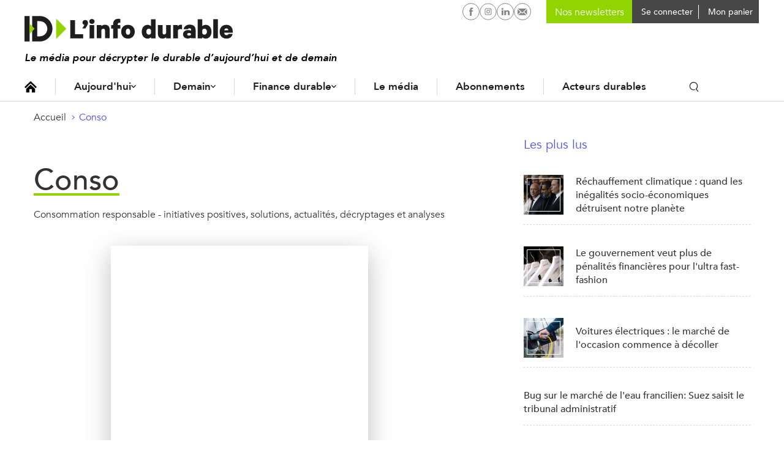

--- FILE ---
content_type: text/html; charset=UTF-8
request_url: https://www.linfodurable.fr/conso?page=0%2C3%2C0%2C0%2C0%2C0%2C0%2C0%2C0%2C0
body_size: 13551
content:
<!DOCTYPE html>
<!--[if lte IE 9 ]><html lang="fr" dir="ltr" prefix="og: https://ogp.me/ns#" class="no-js no-touch ie-9 lte-ie9"><![endif]-->
<!--[if (gt IE 9)|!(IE)]><!--><html lang="fr" dir="ltr" prefix="og: https://ogp.me/ns#" class="no-js no-touch"><!--<![endif]-->
<head>
	<meta charset="utf-8" />
	<title>Conso</title>
	<link rel="canonical" href="https://www.linfodurable.fr/conso" />
<meta name="description" content="Consommation responsable - initiatives positives, solutions, actualités, décryptages et analyses" />
<meta property="og:title" content="Conso" />
<meta property="og:image" content="https://www.linfodurable.fr//sites/linfodurable/themes/id1/img/open-graph-default.png" />
<meta name="twitter:card" content="summary" />
<meta name="twitter:site" content="@ID_LinfoDurable" />
<meta name="MobileOptimized" content="width" />
<meta name="HandheldFriendly" content="true" />
<meta name="viewport" content="width=device-width, initial-scale=1, shrink-to-fit=no" />
<meta name="robots" content="max-snippet:-1" />
<meta name="robots" content="max-image-preview:large" />
<meta name="robots" content="max-video-preview:-1" />
<meta http-equiv="refresh" content="180" />
<link rel="shortcut icon" href="/sites/linfodurable/themes/id1/favicons/favicon.ico" type="image/vnd.microsoft.icon" />
<link rel="delete-form" href="/taxonomy/term/10/delete" />
<link rel="edit-form" href="/taxonomy/term/10/edit" />
<link rel="devel-load" href="/devel/taxonomy_term/10" />
<link rel="devel-render" href="/devel/taxonomy_term/10/render" />
<link rel="devel-definition" href="/devel/taxonomy_term/10/definition" />
<link rel="token-devel" href="/taxonomy/term/10/devel/token" />
<link rel="alternate" type="application/rss+xml" title="Conso" href="https://www.linfodurable.fr/taxonomy/term/10/feed" />

	<script>
	var _DEVICE_TOUCH_ = false;
	(function(ua,h,c) {
		h[c] = h[c].replace('no-js', 'js');
		if (('ontouchstart' in window) || (window.DocumentTouch && document instanceof DocumentTouch) || (navigator.MaxTouchPoints > 0) || (navigator.msMaxTouchPoints > 0)) {
			_DEVICE_TOUCH_ = true;
			h[c] = h[c].replace('no-touch', 'touch');
		}
	})(navigator.userAgent.toLowerCase(), document.documentElement, 'className');</script>
	<link rel="preload" crossOrigin="anonymous" href="/sites/linfodurable/themes/id1/fonts/Avenir-Book.woff" as="font">
	<link rel="preload" crossOrigin="anonymous" href="/sites/linfodurable/themes/id1/fonts/Avenir-Medium.woff" as="font">
	<link rel="preload" crossOrigin="anonymous" href="/sites/linfodurable/themes/id1/fonts/Avenir-Heavy.woff" as="font">
	<link rel="stylesheet" media="all" href="/sites/linfodurable/files/css/css_uSlQ9OhVTpzXsacpZbNMwlphHxWsFbI7o17_7cjQLeY.css" />
<link rel="stylesheet" media="all" href="/sites/linfodurable/files/css/css_MTe8iC6GeCBMlG0nXhOOgn2shkuuIq8u-YStiq0dH2U.css" />
<link rel="stylesheet" media="print" href="/sites/linfodurable/files/css/css_xdy4RZJF51dwcjz2egLY_f3QEtDPcbemm3-9xePHPgY.css" />
<link rel="stylesheet" media="all" href="/sites/linfodurable/files/css/css_GNDYwyT1vDbxbxRSb537jj9azLimkAb7MNL3JNFMMdU.css" />

	
	<link rel="apple-touch-icon" sizes="180x180" href="/sites/linfodurable/themes/id1/favicons/apple-touch-icon.png">
	<link rel="icon" type="image/png" sizes="32x32" href="/sites/linfodurable/themes/id1/favicons/favicon-32x32.png">
	<link rel="icon" type="image/png" sizes="16x16" href="/sites/linfodurable/themes/id1/favicons/favicon-16x16.png">
	<link rel="manifest" href="/sites/linfodurable/themes/id1/favicons/manifest.json">
	<link rel="mask-icon" href="/sites/linfodurable/themes/id1/favicons/safari-pinned-tab.svg" color="#94d60a">
	<meta name="theme-color" content="#ffffff">

  <!-- SirData CMP -->
  <script type="text/javascript" src="https://cache.consentframework.com/js/pa/33091/c/6lRPM/stub" referrerpolicy="origin" charset="utf-8"></script>
  <script>
  window.Sddan = {
      "info": {
          "hd_m" : "",
          "hd_s256" : "",
          "uf_postal_code" : "",
          "uf_bday" : "",
          "uf_gender" : "",
      }
  };
  </script>
  <script type="text/javascript" src="https://choices.consentframework.com/js/pa/33091/c/6lRPM/cmp" referrerpolicy="origin" charset="utf-8" async></script>
  <!-- End SirData CMP -->

	<script>
    (function(i,s,o,g,r,a,m){i['GoogleAnalyticsObject']=r;i[r]=i[r]||function(){
    (i[r].q=i[r].q||[]).push(arguments)},i[r].l=1*new Date();a=s.createElement(o),
    m=s.getElementsByTagName(o)[0];a.async=1;a.src=g;m.parentNode.insertBefore(a,m)
    })(window,document,'script','https://www.google-analytics.com/analytics.js','ga');
    ga('create', 'UA-102740576-1', 'auto');
    ga('send', 'pageview');
	</script>

  <!-- SirData server side -->
  <script type="text/javascript"> window.dataLayer = window.dataLayer || [];
    window.dataLayer.push({ 'gtm.start': new Date().getTime(), event: 'gtm.js' });
  </script>
  <script type="text/javascript" src="https://zjycvv.linfodurable.fr/ksvtne.js" async></script>
  <!-- End SirData server side -->

  <!-- Facebook Pixel Code -->
  <script>
    !function(f,b,e,v,n,t,s)
    {if(f.fbq)return;n=f.fbq=function(){n.callMethod?
    n.callMethod.apply(n,arguments):n.queue.push(arguments)};
    if(!f._fbq)f._fbq=n;n.push=n;n.loaded=!0;n.version='2.0';
    n.queue=[];t=b.createElement(e);t.async=!0;
    t.src=v;s=b.getElementsByTagName(e)[0];
    s.parentNode.insertBefore(t,s)}(window, document,'script',
    'https://connect.facebook.net/en_US/fbevents.js');
    fbq('init', '356717959182423');
    fbq('track', 'PageView');
  </script>
  <noscript><img height="1" width="1" style="display:none" src="https://www.facebook.com/tr?id=356717959182423&ev=PageView&noscript=1" /></noscript>
  <!-- End Facebook Pixel Code -->

  <script async src="https://pagead2.googlesyndication.com/pagead/js/adsbygoogle.js?client=ca-pub-2033494139890873" crossorigin="anonymous"></script>
  <script async id="ebx" src="//applets.ebxcdn.com/ebx.js"></script>
</head>
<body class="page-category--conso path-taxonomy">

  <script type="text/javascript">
    data = [{"page-type":"home-rubrique","page-category":"conso","article-id":"home-rubrique-conso","article-format":"","article-type":"","log":false}];
    window.dataLayer = (window.dataLayer || []).reverse();
    window.dataLayer.push(data[0]);
    window.dataLayer = window.dataLayer.reverse();
  </script>

  <!-- Google Tag Manager (noscript) -->
  <noscript><iframe src="https://www.googletagmanager.com/ns.html?id=GTM-5KKCSXQ"
  height="0" width="0" style="display:none;visibility:hidden"></iframe></noscript>
  <!-- End Google Tag Manager (noscript) -->

	<script>
	(function(d,c,xhr,e){
		xhr = new XMLHttpRequest();
		xhr.open('GET', '/sites/linfodurable/themes/id1/img/sprite-icons.svg?t8ws81=', !0);
		xhr.onload = function () {
			e = d.createElement('div');
			e.innerHTML = xhr.responseText;
			d.body.insertBefore(e[c][0], d.body[c][0]);
		};
		xhr.send();
	})(document, 'childNodes');
	</script>
	
	  <div class="dialog-off-canvas-main-canvas" data-off-canvas-main-canvas>
    <div id="popin-newsletter-modal" data-closable>
  <div>
    <div class="popin-content">
      <button class="close" aria-label="Close alert" type="button" data-close>
        <span aria-hidden="true">&times;</span>
      </button>
      <div class="popin-title">
        Newsletters ID, l’Info Durable
      </div>
      <div class="popin-description">
        <p>
          Pour ne rien rater de <strong>l’info durable</strong>, abonnez-vous <strong>gratuitement</strong> à nos newsletters.
        </p>
      </div>
      <div id="newsletter-block-container"></div>
          </div>
  </div>
</div>


<ul class="access-links hide-print">
	<li>
		<a href="#navigation" class="color-white bg-grey-dark">Navigation</a>
	</li>
	<li>
		<a href="#contenu" class="color-white bg-grey-dark">Contenu</a>
	</li>
</ul>
<input
type="checkbox" id="menu-mobile-toggle">

<header class="site-header hide-print" role="banner">
	<div class="container">
		<div class="site-header_inner"> 
			<label for="menu-mobile-toggle" class="hide-l">
				<svg class="icon icon-ic_burger fs-20" role="img" aria-hidden="true"><use xlink:href="#ic_burger-icon"/></svg>

				<svg class="icon icon-close fs-20" role="img" aria-hidden="true"><use xlink:href="#close-icon"/></svg>

			</label>
			<a href="https://www.linfodurable.fr/" class="site-header_logo">
				<img src="/sites/linfodurable/themes/id1/img/logo_new.svg" alt="ID, l'Info Durable" width="340" class="">
							</a>
			<div class="header_baseline">Le média pour décrypter le durable d’aujourd’hui et de demain</div>

						<div class="site-header_user">
				<nav id="block-id-main-menu" role="navigation" aria-labelledby="id-main-menu-title" class="block block-menu navigation menu--main">
					<p id="id-main-menu-title" class="visually-hidden">Navigation principale</p>
					

  <ul class="menu menu-level-0">
      
    <li class="menu-item">
      <a href="/" class="icon-home" data-drupal-link-system-path="&lt;front&gt;">Accueil</a>
                    
  
  <div class="menu_link_content menu-link-contentmenu-v3 view-mode-default menu-dropdown">
  <div class="dropdown-content">
              
          </div>
  </div>



          </li>
      
    <li class="menu-item menu-item--expanded">
      <a href="/aujourdhui" data-drupal-link-system-path="node/36972">Aujourd&#039;hui</a>
                    
  
  <div class="menu_link_content menu-link-contentmenu-v3 view-mode-default menu-dropdown menu-dropdown-0 menu-type-default">
  <div class="dropdown-content">
              
            <div class="clearfix text-formatted field field--name-field-teaser field--type-text-long field--label-hidden field__item"><p>Des actualités, des décryptages et des solutions qui façonnent la transition écologique et le durable d’aujourd'hui.</p>
</div>
      
  <ul class="menu menu-level-1">
      
    <li class="menu-item menu-item--expanded">
      <a href="">Aujourd’hui</a>
                    
  
  <div class="menu_link_content menu-link-contentmenu-v3 view-mode-default menu-dropdown menu-dropdown-1 menu-type-default">
  <div class="dropdown-content">
              
  <ul class="menu menu-level-2">
      
    <li class="menu-item">
      <a href="/aujourdhui/actualites" data-drupal-link-system-path="aujourdhui/actualites">Actualités</a>
                    
  
  <div class="menu_link_content menu-link-contentmenu-v3 view-mode-default menu-dropdown">
  <div class="dropdown-content">
              
          </div>
  </div>



          </li>
      
    <li class="menu-item">
      <a href="/aujourdhui/agir-quotidien" data-drupal-link-system-path="aujourdhui/agir-quotidien">Au quotidien</a>
                    
  
  <div class="menu_link_content menu-link-contentmenu-v3 view-mode-default menu-dropdown">
  <div class="dropdown-content">
              
          </div>
  </div>



          </li>
      
    <li class="menu-item">
      <a href="/tendances" data-drupal-link-system-path="taxonomy/term/3288">Tendances</a>
                    
  
  <div class="menu_link_content menu-link-contentmenu-v3 view-mode-default menu-dropdown">
  <div class="dropdown-content">
              
          </div>
  </div>



          </li>
      
    <li class="menu-item">
      <a href="/magazines" data-drupal-link-system-path="magazines">Magazines</a>
                    
  
  <div class="menu_link_content menu-link-contentmenu-v3 view-mode-default menu-dropdown">
  <div class="dropdown-content">
              
          </div>
  </div>



          </li>
      
    <li class="menu-item">
      <a href="/agenda" data-drupal-link-system-path="agenda">Agenda</a>
                    
  
  <div class="menu_link_content menu-link-contentmenu-v3 view-mode-default menu-dropdown">
  <div class="dropdown-content">
              
          </div>
  </div>



          </li>
      
    <li class="menu-item">
      <a href="https://www.linfodurable.fr/dossiers">Dossiers</a>
                    
  
  <div class="menu_link_content menu-link-contentmenu-v3 view-mode-default menu-dropdown">
  <div class="dropdown-content">
              
          </div>
  </div>



          </li>
    </ul>



          </div>
  </div>



          </li>
    </ul>



          </div>
  </div>



          </li>
      
    <li class="menu-item menu-item--expanded">
      <a href="/demain" data-drupal-link-system-path="node/36973">Demain</a>
                    
  
  <div class="menu_link_content menu-link-contentmenu-v3 view-mode-default menu-dropdown menu-dropdown-0 menu-type-default">
  <div class="dropdown-content">
              
            <div class="clearfix text-formatted field field--name-field-teaser field--type-text-long field--label-hidden field__item"><p>Des infos sur les innovations en cours, des portraits et initiatives inspirantes, ici et ailleurs, pour construire le monde durable de demain.</p>
</div>
      
  <ul class="menu menu-level-1">
      
    <li class="menu-item menu-item--expanded">
      <a href="">Demain</a>
                    
  
  <div class="menu_link_content menu-link-contentmenu-v3 view-mode-default menu-dropdown menu-dropdown-1 menu-type-default">
  <div class="dropdown-content">
              
  <ul class="menu menu-level-2">
      
    <li class="menu-item">
      <a href="/solutions" data-drupal-link-system-path="taxonomy/term/3291">Solutions</a>
                    
  
  <div class="menu_link_content menu-link-contentmenu-v3 view-mode-default menu-dropdown">
  <div class="dropdown-content">
              
          </div>
  </div>



          </li>
      
    <li class="menu-item">
      <a href="/inspirations" data-drupal-link-system-path="taxonomy/term/3290">Inspirations</a>
                    
  
  <div class="menu_link_content menu-link-contentmenu-v3 view-mode-default menu-dropdown">
  <div class="dropdown-content">
              
          </div>
  </div>



          </li>
      
    <li class="menu-item">
      <a href="/ailleurs-dans-le-monde" data-drupal-link-system-path="taxonomy/term/3289">Ailleurs dans le monde</a>
                    
  
  <div class="menu_link_content menu-link-contentmenu-v3 view-mode-default menu-dropdown menu-dropdown-2 menu-type-default">
  <div class="dropdown-content">
              
            <div class="clearfix text-formatted field field--name-field-teaser field--type-text-long field--label-hidden field__item"><p>Demain en France ?</p>
</div>
      
          </div>
  </div>



          </li>
      
    <li class="menu-item">
      <a href="/tribunes" data-drupal-link-system-path="taxonomy/term/3293">Tribunes</a>
                    
  
  <div class="menu_link_content menu-link-contentmenu-v3 view-mode-default menu-dropdown">
  <div class="dropdown-content">
              
          </div>
  </div>



          </li>
    </ul>



          </div>
  </div>



          </li>
    </ul>



          </div>
  </div>



          </li>
      
    <li class="menu-item menu-item--expanded">
      <a href="/finance-durable" data-drupal-link-system-path="node/36974">Finance durable</a>
                    
  
  <div class="menu_link_content menu-link-contentmenu-v3 view-mode-default menu-dropdown menu-dropdown-0 menu-type-default">
  <div class="dropdown-content">
              
            <div class="clearfix text-formatted field field--name-field-teaser field--type-text-long field--label-hidden field__item"><p>Toute l’information de la finance durable, des contenus pédagogiques et des outils pour épargnants et investisseurs.</p>
</div>
      
  <ul class="menu menu-level-1">
      
    <li class="menu-item menu-item--expanded">
      <a href="">Finance durable</a>
                    
  
  <div class="menu_link_content menu-link-contentmenu-v3 view-mode-default menu-dropdown menu-dropdown-1 menu-type-default">
  <div class="dropdown-content">
              
  <ul class="menu menu-level-2">
      
    <li class="menu-item">
      <a href="/finance-durable/actualites" data-drupal-link-system-path="taxonomy/term/3191">Actualités</a>
                    
  
  <div class="menu_link_content menu-link-contentmenu-v3 view-mode-default menu-dropdown">
  <div class="dropdown-content">
              
          </div>
  </div>



          </li>
      
    <li class="menu-item">
      <a href="/epargnants">Épargnants</a>
                    
  
  <div class="menu_link_content menu-link-contentmenu-v3 view-mode-default menu-dropdown menu-dropdown-2 menu-type-default">
  <div class="dropdown-content">
              
            <div class="clearfix text-formatted field field--name-field-teaser field--type-text-long field--label-hidden field__item"><p>Découvrir</p>
</div>
      
          </div>
  </div>



          </li>
      
    <li class="menu-item">
      <a href="/investir-durable/professionnels">Professionnels</a>
                    
  
  <div class="menu_link_content menu-link-contentmenu-v3 view-mode-default menu-dropdown menu-dropdown-2 menu-type-default">
  <div class="dropdown-content">
              
            <div class="clearfix text-formatted field field--name-field-teaser field--type-text-long field--label-hidden field__item"><p>Aller plus loin</p>
</div>
      
          </div>
  </div>



          </li>
      
    <li class="menu-item">
      <a href="/finance-durable/2030-investir-demain" data-drupal-link-system-path="taxonomy/term/3295">2030, Investir Demain</a>
                    
  
  <div class="menu_link_content menu-link-contentmenu-v3 view-mode-default menu-dropdown">
  <div class="dropdown-content">
              
          </div>
  </div>



          </li>
    </ul>



          </div>
  </div>



          </li>
    </ul>



<div  class="link-magazine">
      
            <div class="field field--name-field-link field--type-link field--label-hidden field__item"><a href="/magazines/investir-durable">Retrouvez notre dernier magazine</a></div>
      
            <div class="field field--name-field-image field--type-image field--label-hidden field__item">  <img src="/sites/linfodurable/files/2025-09/push-magazine-finance-2025_0.png" width="468" height="432" alt="" />

</div>
      
  </div>

          </div>
  </div>



          </li>
      
    <li class="menu-item">
      <a href="/qui-sommes-nous" data-drupal-link-system-path="node/47222">Le média</a>
                    
  
  <div class="menu_link_content menu-link-contentmenu-v3 view-mode-default menu-dropdown">
  <div class="dropdown-content">
              
          </div>
  </div>



          </li>
      
    <li class="menu-item">
      <a href="/decouvrez-nos-formules-dabonnement" data-drupal-link-system-path="node/47221">Abonnements</a>
                    
  
  <div class="menu_link_content menu-link-contentmenu-v3 view-mode-default menu-dropdown">
  <div class="dropdown-content">
              
          </div>
  </div>



          </li>
      
    <li class="menu-item">
      <a href="/partenaires" data-drupal-link-system-path="partenaires">Acteurs durables</a>
                    
  
  <div class="menu_link_content menu-link-contentmenu-v3 view-mode-default menu-dropdown">
  <div class="dropdown-content">
              
          </div>
  </div>



          </li>
    </ul>


					<div class="search-block inline-block">
						<button class="toggle-search p-5 font-medium"><svg class="icon icon-ic_search " role="img" aria-hidden="true"><use xlink:href="#ic_search-icon"/></svg>
</button>
						<form class="id-search-api-page-block-form search-api-page-block-form search-form search-block-form container-inline" data-drupal-selector="id-search-api-page-block-form" action="/conso?page=0%2C3%2C0%2C0%2C0%2C0%2C0%2C0%2C0%2C0" method="post" id="id-search-api-page-block-form" accept-charset="UTF-8">
  <div class="form--inline">
    <div class="js-form-item form-item js-form-type-search form-type-search js-form-item-keys form-item-keys form-no-label">
      <label for="edit-keys" class="visually-hidden">Rechercher</label>
          <input title="Indiquer les termes à rechercher" placeholder="Rechercher une info ou une solution" autocomplete="off" class="id_search_autocomplete form-search" data-drupal-selector="edit-keys" type="search" id="edit-keys" name="keys" value="" size="15" maxlength="128" />

        </div>
  <input autocomplete="off" data-drupal-selector="form-7gpwen8k4amhajsw-asdeh5jck-vayg8nrjag75jdfa" type="hidden" name="form_build_id" value="form-7gPweN8K4aMhajSw-AsDEh5jCk_VAyg8NRJAG75JDfA" />
  <input data-drupal-selector="edit-id-search-api-page-block-form" type="hidden" name="form_id" value="id_search_api_page_block_form" />
<div data-drupal-selector="edit-actions" class="form-actions js-form-wrapper form-wrapper" id="edit-actions--2">  <input class="search-form__submit button js-form-submit form-submit" data-drupal-selector="edit-submit" type="submit" id="edit-submit" name="op" value="Ok" />
</div>

</div>
</form>

						<div class="id_search_autocomplete_wrapper">
							<div class="id_search_autocomplete_target"></div>
							<div class="id_search_autocomplete_ads">
														<ins data-revive-zoneid="173" data-revive-id="b6e958f629c30dff22c2f8c437bf8977"></ins>
			
							</div>
						</div>
						<div class="id_search_autocomplete_overlay"></div>
					</div>
				</nav>
				<div class="search-block search-block--mobile">
					<div class="block block-views block-views-exposed-filter-blocksearch-page-1">
  
      <h2>Vous ne trouvez rien ?</h2>
    
      <form class="views-exposed-form" data-drupal-selector="views-exposed-form-search-page-1" action="/search" method="get" id="views-exposed-form-search-page-1" accept-charset="UTF-8">
  <div class="form--inline clearfix">
  <div class="js-form-item form-item js-form-type-textfield form-type-textfield js-form-item-keys form-item-keys form-no-label">
          <input placeholder="Rechercher une info ou une solution" data-drupal-selector="edit-keys" type="text" id="edit-keys--4" name="keys" value="" size="30" maxlength="128" class="form-text" />

        </div>
<div data-drupal-selector="edit-actions" class="form-actions js-form-wrapper form-wrapper" id="edit-actions--6">  <input data-drupal-selector="edit-submit-search" type="submit" id="edit-submit-search" value="Rechercher" class="button js-form-submit form-submit" />
</div>

</div>

</form>

  </div>

				</div>
			</div>

			<div class="user-menu-buttons">
				<div class="social-networks">
					<a href="https://www.facebook.com/IDlinfodurable/" target="_blank" rel="noopener" class="p-4"><svg class="icon icon-facebook-circle " role="img" aria-hidden="true"><use xlink:href="#facebook-circle-icon"/></svg>

						<span class="visually-hidden">L'infodurable sur Facebook</span>
					</a>
										                    <a href="https://www.instagram.com/id_linfodurable/" target="_blank" rel="noopener" class="p-4"><svg class="icon icon-instagram-circle " role="img" aria-hidden="true"><use xlink:href="#instagram-circle-icon"/></svg>

						<span class="visually-hidden">L'infodurable sur Instagram</span>
					</a>
										<a href="https://www.linkedin.com/company/id-l-info-durable-tousacteurs/" target="_blank" rel="noopener" class="p-4"><svg class="icon icon-linkedin-circle " role="img" aria-hidden="true"><use xlink:href="#linkedin-circle-icon"/></svg>

						<span class="visually-hidden">L'infodurable sur Linkedin</span>
					</a>
					<a href="/contact" rel="noopener" class="p-4"><svg class="icon icon-nl-circle " role="img" aria-hidden="true"><use xlink:href="#nl-circle-icon"/></svg>

						<span class="visually-hidden">L'infodurable sur Linkedin</span>
					</a>
				</div>

        <div class="user-menu user-nl">
					<form class="block-mailchimp-signup-subscribe-form" method="post" accept-charset="UTF-8" onsubmit="event.preventDefault(); return false;">
  <div class="mailchimp-newsletter-mergefields">
    <div class="form-item js-form-type-email form-type-email form-item-mergevars-email">
      <input id="block-mailchimp-input-email" placeholder="Nos newsletters" type="email" name="email" value="" size="25" maxlength="254" class="form-email required">
    </div>
  </div>
</form>
				</div>

				<div class="user-menu user-menu-account">
																<a href="https://www.linfodurable.fr/user/login" class="connecter-link p-5 font-medium">
							<span class="pl-5 fs-14 va-middle">Se connecter</span>
						</a>
									</div>

				<div class="user-menu user-menu-cart">
					<div class="cart--cart-block">
  <div class="cart-block--summary">
    <a class="cart-block--link__expand" href="/cart">
      <span class=" fs-14 va-middl"></span>
      <span class="cart-block--summary__label fs-14 va-middl">Mon panier</span>
    </a>
  </div>
  </div>

				</div>

			</div>

      <div class="mobile-user-buttons">
                <div class="user-button ml-10 hide-l user-button-account">
              <a href="https://www.linfodurable.fr/user/login" class="fancy_login_disable"><svg class="icon icon-ic_user " role="img" aria-hidden="true"><use xlink:href="#ic_user-icon"/></svg>
</a>
          </div>
    <div class="user-button ml-10 hide-l user-button-cart">
      <div class="cart--cart-block">
  <div class="cart-block--summary">
    <a href="/cart">
      <span class="cart-block--summary__icon"></span>
    </a>
  </div>
</div>

    </div>
      
    <a href="#" class="user-button search-link search-link--mobile hide-l inline-block">
      <span class="p-5 font-medium"><svg class="icon icon-ic_search " role="img" aria-hidden="true"><use xlink:href="#ic_search-icon"/></svg>
</span>
    </a>
      </div>

		</div>


	</div>
</header>



<label for="menu-mobile-toggle" class="menu-mobile_overlay hide-l"></label>


<div class="id_search_autocomplete_wrapper id_search_autocomplete_wrapper_medium">
	<div class="id_search_autocomplete_target"></div>
	<div class="id_search_autocomplete_ads">
								<ins data-revive-zoneid="173" data-revive-id="b6e958f629c30dff22c2f8c437bf8977"></ins>
			
	</div>
</div>
<div class="id_search_autocomplete_overlay id_search_autocomplete_overlay_medium"></div>

<main role="main" id="contenu">

	
  	<div id="block-filsdariane" class="block block-system block-system-breadcrumb-block">
  
    
      <nav class="breadcrumb" role="navigation" aria-labelledby="system-breadcrumb">
  <ol>
      <li>
                        <a href="/" class="fs-14">Accueil</a>
                  </li>
      <li>
                        <a href="/conso" class="fs-14">Conso</a>
                  </li>
    </ol>
</nav>
<script type="application/ld+json">
{"@context":"http:\/\/schema.org","@type":"BreadcrumbList","itemListElement":[{"@type":"ListItem","position":1,"item":{"@id":"\/","name":"Accueil"}},{"@type":"ListItem","position":2,"item":{"@id":"\/conso","name":"Conso"}}]}
</script>

  </div>

	
	
	<div data-drupal-messages-fallback class="hidden"></div>

	

	

<div class="grid-noBottom">
	<div class="col-8_sm-12">
		<div id="block-contenudelapageprincipale" class="block block-system block-system-main-block">
  
    
      <div class="views-element-container"><div class="view view-taxonomy-term view-id-taxonomy_term view-display-id-page_1 js-view-dom-id-2ac02bb6517278b3127bf122b58fb51f5570d79818409ed324e842d535ffd6ef">
  
    
      <div class="view-header">
      <div id="taxonomy-term-10" class="taxonomy-term vocabulary-rubric">
  
    
  <div class="content">
          <h1>
            <div class="field field--name-name field--type-string field--label-hidden field__item">Conso</div>
      </h1>
        
    
            <div class="clearfix text-formatted field field--name-description field--type-text-long field--label-hidden field__item"><p>Consommation responsable - initiatives positives, solutions, actualités, décryptages et analyses</p>
<div style="max-width:420px;margin:40px auto;padding:0; &lt;/p&gt;&#10;&lt;p&gt;            border-radius:16px;box-shadow:0 12px 40px rgba(0,0,0,.25); &lt;/p&gt;&#10;&lt;p&gt;            overflow:hidden;background:#fff;">
<iframe loading="lazy" referrerpolicy="no-referrer-when-downgrade" sandbox="allow-forms allow-scripts allow-same-origin allow-popups" src="https://mailchi.mp/linfodurable.fr/inscrivez-vous-notre-newsletter-et-telechargez-gratuitement-notre-guide-exclusif-b2c" style="border:0;width:100%;height:600px;display:block;" title="Inscription newsletter – Guide durabilité"></iframe></div>
</div>
      
  </div>
</div>

    </div>
      
      <div class="view-content">
      <div>
  
  <ul class="list list--sep node-40">

          <li><article class="a-block_parent teaser teaser--large teaser--horizontal">
		<figure class="teaser_figure" role="group">
		<img class="teaser_photo image-style-panoramic-w400" src="/sites/linfodurable/files/styles/panoramic_w400/public/2026-01/33EG2EC-preview.jpg?h=8fb3c3bb&amp;itok=ksetsi0H" width="400" height="235" alt="" />


			</figure>
		<div class="teaser_body">
				<div class="teaser_heading">Environnement</div>
				<h2 class="teaser_title_over">
      <a href="/environnement/le-gouvernement-veut-plus-de-penalites-financieres-pour-lultra-fast-fashion-54154" class="a-block teaser_link">
                Le gouvernement veut plus de pénalités financières pour l&#039;ultra fast-fashion
      </a>
    </h2>
			
			</div>
</article> </li>
          <li><article class="a-block_parent teaser teaser--large teaser--horizontal">
		<figure class="teaser_figure" role="group">
		<img class="teaser_photo image-style-panoramic-w400" src="/sites/linfodurable/files/styles/panoramic_w400/public/2026-01/6963919d73f97-photo.png?h=24233797&amp;itok=rwcuVdLX" width="400" height="235" alt="" />


			</figure>
		<div class="teaser_body">
				<div class="teaser_heading">Conso</div>
				<h2 class="teaser_title_over">
      <a href="/conso/pourquoi-le-sur-mesure-est-il-le-nouveau-pilier-de-lameublement-durable-54068" class="a-block teaser_link">
                Pourquoi le sur-mesure est-il le nouveau pilier de l&#039;ameublement durable ?
      </a>
    </h2>
			
			</div>
</article> </li>
          <li><article class="a-block_parent teaser teaser--large teaser--horizontal">
		<figure class="teaser_figure" role="group">
		<img class="teaser_photo image-style-panoramic-w400" src="/sites/linfodurable/files/styles/panoramic_w400/public/2026-01/medium-shot-friends-drinking-coffee.jpg?h=37bc64b2&amp;itok=xJgQfRuu" width="400" height="235" alt="" />


			</figure>
		<div class="teaser_body">
				<div class="teaser_heading">Conso</div>
				<h2 class="teaser_title_over">
      <a href="/conso/vente-emporter-une-reduction-en-venant-avec-son-propre-contenant-53984" class="a-block teaser_link">
                Vente à emporter : peut-on vraiment avoir une réduction en venant avec son propre contenant ?
      </a>
    </h2>
			
			</div>
</article> </li>
          <li><article class="a-block_parent teaser teaser--large teaser--horizontal">
		<figure class="teaser_figure" role="group">
		<img class="teaser_photo image-style-panoramic-w400" src="/sites/linfodurable/files/styles/panoramic_w400/public/2026-01/Capture%20d%E2%80%99e%CC%81cran%202026-01-07%20a%CC%80%2011.44.51.png?h=5598588b&amp;itok=hZatIWNb" width="400" height="235" alt="" />


			</figure>
		<div class="teaser_body">
				<div class="teaser_heading">Conso</div>
				<h2 class="teaser_title_over">
      <a href="/conso/pourquoi-les-francais-plebiscitent-lassurance-vie-53996" class="a-block teaser_link">
                Pourquoi les Français plébiscitent l’assurance vie
      </a>
    </h2>
			
			</div>
</article> </li>
          <li><article class="a-block_parent teaser teaser--large teaser--horizontal">
		<figure class="teaser_figure" role="group">
		<img class="teaser_photo image-style-panoramic-w400" src="/sites/linfodurable/files/styles/panoramic_w400/public/2026-01/695249dc7adb0440681303.jpg?h=fe39bf60&amp;itok=KVY57IZa" width="400" height="235" alt="" />


			</figure>
		<div class="teaser_body">
				<div class="teaser_heading">Conso</div>
				<h2 class="teaser_title_over">
      <a href="/conso/empreinte-carbone-de-vos-depenses-comment-les-mesurer-53967" class="a-block teaser_link">
                Comment analyser et réduire l’empreinte carbone de vos dépenses ?
      </a>
    </h2>
			
			</div>
</article> </li>
          <li><article class="a-block_parent teaser teaser--large teaser--horizontal">
		<figure class="teaser_figure" role="group">
		<img class="teaser_photo image-style-panoramic-w400" src="/sites/linfodurable/files/styles/panoramic_w400/public/2026-01/Capture%20d%E2%80%99%C3%A9cran%202026-01-05%20%C3%A0%2010.21.37.png?h=5c65733f&amp;itok=e-d0kMkk" width="400" height="235" alt="" />


			</figure>
		<div class="teaser_body">
				<div class="teaser_heading">Economie</div>
				<h2 class="teaser_title_over">
      <a href="/economie/la-facture-delectricite-baissera-legerement-le-1er-fevrier-annonce-le-gouvernement-53964" class="a-block teaser_link">
                La facture d&#039;électricité baissera légèrement le 1er février, annonce le gouvernement
      </a>
    </h2>
			
			</div>
</article> </li>
          <li><article class="a-block_parent teaser teaser--large teaser--horizontal">
		<figure class="teaser_figure" role="group">
		<img class="teaser_photo image-style-panoramic-w400" src="/sites/linfodurable/files/styles/panoramic_w400/public/2026-01/pexels-cottonbro-4108676.jpg?h=0065a7e2&amp;itok=iMZeVKbB" width="400" height="235" alt="" />


			</figure>
		<div class="teaser_body">
				<div class="teaser_heading">Conso</div>
				<h2 class="teaser_title_over">
      <a href="/conso/pfas-trois-solutions-pour-filtrer-leau-du-robinet-53958" class="a-block teaser_link">
                PFAS : trois solutions pour filtrer l’eau du robinet
      </a>
    </h2>
			
			</div>
</article> </li>
          <li><article class="a-block_parent teaser teaser--large teaser--horizontal">
		<figure class="teaser_figure" role="group">
		<img class="teaser_photo image-style-panoramic-w400" src="/sites/linfodurable/files/styles/panoramic_w400/public/2025-12/pexels-yelenaodintsova-13979154.jpg?h=643a4ba0&amp;itok=302egc2H" width="400" height="235" alt="" />


			</figure>
		<div class="teaser_body">
				<div class="teaser_heading">Conso</div>
				<h2 class="teaser_title_over">
      <a href="/conso/que-manger-en-janvier-les-fruits-et-legumes-privilegier-53920" class="a-block teaser_link">
                Que manger en janvier ? Les fruits et légumes à privilégier
      </a>
    </h2>
			
			</div>
</article> </li>
          <li><article class="a-block_parent teaser teaser--large teaser--horizontal">
		<figure class="teaser_figure" role="group">
		<img class="teaser_photo image-style-panoramic-w400" src="/sites/linfodurable/files/styles/panoramic_w400/public/2025-12/close-up-woman-holding-serum.jpg?h=d6ad416e&amp;itok=2h586qmK" width="400" height="235" alt="" />


			</figure>
		<div class="teaser_body">
				<div class="teaser_heading">Conso</div>
				<h2 class="teaser_title_over">
      <a href="/conso/cosmetiques-5-huiles-naturelles-pour-hydrater-votre-peau-53917" class="a-block teaser_link">
                Cosmétiques : 5 huiles naturelles pour hydrater votre peau
      </a>
    </h2>
			
			</div>
</article> </li>
          <li><article class="a-block_parent teaser teaser--large teaser--horizontal">
		<figure class="teaser_figure" role="group">
		<img class="teaser_photo image-style-panoramic-w400" src="/sites/linfodurable/files/styles/panoramic_w400/public/2025-12/Capture%20d%E2%80%99%C3%A9cran%202025-12-24%20%C3%A0%2014.38.52.png?h=d1b1edc9&amp;itok=8AKdmT1O" width="400" height="235" alt="" />


			</figure>
		<div class="teaser_body">
				<div class="teaser_heading">Santé</div>
				<h2 class="teaser_title_over">
      <a href="/sante/pesticides-quels-fruits-et-legumes-en-contiennent-le-plus-53916" class="a-block teaser_link">
                Pesticides : quels fruits et légumes en contiennent le plus ?
      </a>
    </h2>
			
			</div>
</article> </li>
          <li><article class="a-block_parent teaser teaser--large teaser--horizontal">
		<figure class="teaser_figure" role="group">
		<img class="teaser_photo image-style-panoramic-w400" src="/sites/linfodurable/files/styles/panoramic_w400/public/2025-12/pexels-moussa-manantsara-1290165461-34719362.jpg?h=d1ecba9c&amp;itok=NfXAOrrk" width="400" height="235" alt="" />


			</figure>
		<div class="teaser_body">
				<div class="teaser_heading">Société</div>
				<h2 class="teaser_title_over">
      <a href="/societe/lelectricite-revient-progressivement-mayotte-apres-une-panne-generalisee-53911" class="a-block teaser_link">
                L&#039;électricité revient progressivement à Mayotte après une panne généralisée
      </a>
    </h2>
			
			</div>
</article> </li>
          <li><article class="a-block_parent teaser teaser--large teaser--horizontal">
		<figure class="teaser_figure" role="group">
		<img class="teaser_photo image-style-panoramic-w400" src="/sites/linfodurable/files/styles/panoramic_w400/public/2025-12/carpenter-man-working-roof.jpg?h=41d3b4c3&amp;itok=kNhP6PSi" width="400" height="235" alt="" />


			</figure>
		<div class="teaser_body">
				<div class="teaser_heading">Conso</div>
				<h2 class="teaser_title_over">
      <a href="/conso/maprimerenov-sera-bien-suspendu-au-1er-janvier-confirme-le-ministre-du-logement-53896" class="a-block teaser_link">
                MaPrimeRénov&#039;: le guichet sera bien suspendu au 1er janvier, confirme le ministre du Logement
      </a>
    </h2>
			
			</div>
</article> </li>
          <li><article class="a-block_parent teaser teaser--large teaser--horizontal">
		<figure class="teaser_figure" role="group">
		<img class="teaser_photo image-style-panoramic-w400" src="/sites/linfodurable/files/styles/panoramic_w400/public/2025-12/[base64].jpg?h=fe0742b5&amp;itok=cabIfChr" width="400" height="235" alt="" />


			</figure>
		<div class="teaser_body">
				<div class="teaser_heading">Conso</div>
				<h2 class="teaser_title_over">
      <a href="/conso/unite-de-compte-en-assurance-vie-quest-ce-que-cest-et-pourquoi-cest-important-53835" class="a-block teaser_link">
                Unité de compte en assurance vie : qu&#039;est-ce que c&#039;est et pourquoi c&#039;est important ?
      </a>
    </h2>
			
			</div>
</article> </li>
          <li><article class="a-block_parent teaser teaser--large teaser--horizontal">
		<figure class="teaser_figure" role="group">
		<img class="teaser_photo image-style-panoramic-w400" src="/sites/linfodurable/files/styles/panoramic_w400/public/2025-12/Capture%20d%E2%80%99%C3%A9cran%202025-12-19%20%C3%A0%2015.56.51.png?h=3aaa912e&amp;itok=iu0yjZs1" width="400" height="235" alt="" />


			</figure>
		<div class="teaser_body">
				<div class="teaser_heading">Conso</div>
				<h2 class="teaser_title_over">
      <a href="/conso/funerailles-vertes-entre-symbolique-ecologique-et-rapprochement-avec-la-nature-53887" class="a-block teaser_link">
                Funérailles vertes : entre &quot;symbolique écologique&quot; et &quot;rapprochement avec la nature&quot;
      </a>
    </h2>
			
			</div>
</article> </li>
          <li><article class="a-block_parent teaser teaser--large teaser--horizontal">
		<figure class="teaser_figure" role="group">
		<img class="teaser_photo image-style-panoramic-w400" src="/sites/linfodurable/files/styles/panoramic_w400/public/2025-12/pexels-anais-berland-2055469053-29526222.jpg?h=44080783&amp;itok=i5dhGQok" width="400" height="235" alt="" />


			</figure>
		<div class="teaser_body">
				<div class="teaser_heading">Conso</div>
				<h2 class="teaser_title_over">
      <a href="/conso/trois-solutions-pour-donner-une-seconde-vie-ses-livres-53883" class="a-block teaser_link">
                Trois solutions pour donner une seconde vie à ses livres
      </a>
    </h2>
			
			</div>
</article> </li>
    
  </ul>

</div>

    </div>
  
        <nav class="pager" role="navigation" aria-labelledby="pagination-heading">
    <h4 id="pagination-heading" class="visually-hidden">Pagination</h4>
    <ul class="pager__items js-pager__items">
                                                        <li class="pager__item is-active">
                                          <a href="?page=0" title="Page courante">
            <span class="visually-hidden">
              Page courante
            </span>1</a>
        </li>
              <li class="pager__item">
                                          <a href="?page=1" title="Go to page 2">
            <span class="visually-hidden">
              Page
            </span>2</a>
        </li>
              <li class="pager__item">
                                          <a href="?page=2" title="Go to page 3">
            <span class="visually-hidden">
              Page
            </span>3</a>
        </li>
              <li class="pager__item">
                                          <a href="?page=3" title="Go to page 4">
            <span class="visually-hidden">
              Page
            </span>4</a>
        </li>
              <li class="pager__item">
                                          <a href="?page=4" title="Go to page 5">
            <span class="visually-hidden">
              Page
            </span>5</a>
        </li>
              <li class="pager__item">
                                          <a href="?page=5" title="Go to page 6">
            <span class="visually-hidden">
              Page
            </span>6</a>
        </li>
              <li class="pager__item">
                                          <a href="?page=6" title="Go to page 7">
            <span class="visually-hidden">
              Page
            </span>7</a>
        </li>
              <li class="pager__item">
                                          <a href="?page=7" title="Go to page 8">
            <span class="visually-hidden">
              Page
            </span>8</a>
        </li>
              <li class="pager__item">
                                          <a href="?page=8" title="Go to page 9">
            <span class="visually-hidden">
              Page
            </span>9</a>
        </li>
                          <li class="pager__item pager__item--ellipsis" role="presentation">&hellip;</li>
                          <li class="pager__item pager__item--next">
          <a href="?page=1" title="Aller à la page suivante" rel="next">
            <span class="visually-hidden">Page suivante</span>
            <span aria-hidden="true">Suivant ›</span>
          </a>
        </li>
                          <li class="pager__item pager__item--last">
          <a href="?page=191" title="Aller à la dernière page">
            <span class="visually-hidden">Dernière page</span>
            <span aria-hidden="true">Dernier »</span>
          </a>
        </li>
          </ul>
  </nav>

              <div class="feed-icons">
      <a href="https://www.linfodurable.fr/taxonomy/term/10/feed" class="feed-icon">
  S'abonner à Conso
</a>

    </div>
  </div>
</div>

  </div>

	</div>
	<div class="col-4_sm-12">
			<div class="grid">
	<div class="col-12_sm-6_xs-12">
		
<h2 class="fs-20 lh-none node-20 color-blue">
		Les plus lus
</h2>
<ul class="list">
		<li>
		<div class="article-teaser-image-small">
    
            <div class="field field--name-field-media-image field--type-entity-reference field--label-hidden field__item">  <img src="/sites/linfodurable/files/styles/square_w65/public/2026-01/AFP__20250120__36UR887__v3__HighRes__TopshotUsPoliticsTrumpInauguration.jpg?h=cfdb8732&amp;itok=qP-sL8nP" width="65" height="65" class="image-style-square-w65" />


</div>
      
    <div class="text-content">
        <a href="/climat/rechauffement-climatique-quand-les-inegalites-detruisent-notre-planete-54139"><h2>
            <span class="field field--name-title field--type-string field--label-hidden">Réchauffement climatique : quand les inégalités socio-économiques détruisent notre planète</span>

        </h2></a>
    </div>
</div> 
	</li>
		<li>
		<div class="article-teaser-image-small">
    
            <div class="field field--name-field-media-image field--type-entity-reference field--label-hidden field__item">  <img src="/sites/linfodurable/files/styles/square_w65/public/2026-01/33EG2EC-preview.jpg?h=df2f57e9&amp;itok=Q0rCAdVi" width="65" height="65" class="image-style-square-w65" />


</div>
      
    <div class="text-content">
        <a href="/environnement/le-gouvernement-veut-plus-de-penalites-financieres-pour-lultra-fast-fashion-54154"><h2>
            <span class="field field--name-title field--type-string field--label-hidden">Le gouvernement veut plus de pénalités financières pour l&#039;ultra fast-fashion</span>

        </h2></a>
    </div>
</div> 
	</li>
		<li>
		<div class="article-teaser-image-small">
    
            <div class="field field--name-field-media-image field--type-entity-reference field--label-hidden field__item">  <img src="/sites/linfodurable/files/styles/square_w65/public/2026-01/man-plugging-charger-into-electric-car-charge-station.jpg?h=207e6e18&amp;itok=pZ6l4bhH" width="65" height="65" class="image-style-square-w65" />


</div>
      
    <div class="text-content">
        <a href="/environnement/voitures-electriques-le-marche-de-loccasion-commence-decoller-54161"><h2>
            <span class="field field--name-title field--type-string field--label-hidden">Voitures électriques : le marché de l&#039;occasion commence à décoller</span>

        </h2></a>
    </div>
</div> 
	</li>
		<li>
		<div class="article-teaser-image-small">
    
    <div class="text-content">
        <a href="/bug-sur-le-marche-de-leau-francilien-suez-saisit-le-tribunal-administratif-42122"><h2>
            <span class="field field--name-title field--type-string field--label-hidden">Bug sur le marché de l&#039;eau francilien: Suez saisit le tribunal administratif</span>

        </h2></a>
    </div>
</div> 
	</li>
		<li>
		<div class="article-teaser-image-small">
    
    <div class="text-content">
        <a href="/le-senat-echoue-saccorder-sur-un-revenu-de-remplacement-pour-les-artistes-auteurs-53880"><h2>
            <span class="field field--name-title field--type-string field--label-hidden">Le Sénat échoue à s&#039;accorder sur un revenu de remplacement pour les artistes-auteurs</span>

        </h2></a>
    </div>
</div> 
	</li>
		<li>
		<div class="article-teaser-image-small">
    
            <div class="field field--name-field-media-image field--type-entity-reference field--label-hidden field__item">  <img src="/sites/linfodurable/files/styles/square_w65/public/2026-01/AFP__20250429__42344DK__v1__HighRes__ChileClimateScienceFoodRiceResponses%20%281%29.jpg?h=0a1478df&amp;itok=K84Crfw8" width="65" height="65" class="image-style-square-w65" />


</div>
      
    <div class="text-content">
        <a href="/ailleurs-dans-le-monde/moins-deau-meme-rendement-le-pari-durable-du-riz-chilien-54155"><h2>
            <span class="field field--name-title field--type-string field--label-hidden">Moins d&#039;eau, même rendement : le pari durable du riz chilien</span>

        </h2></a>
    </div>
</div> 
	</li>
	</ul>
	</div>
	<div class="col-12_sm-6_xs-12">
		
	</div>
	<div class="col-12_sm-6_xs-12">
		<div class="ad-container ad-banner"></div>
	</div>
			<div class="col-12_sm-6_xs-12">
			<article class="a-block_parent cover cover--shift cover--small">
			<a href="/entreprises/transitions-le-podcast-des-change-makers-47438" class="cover_figure" role="group">
							<img class="cover_photo image-style-panoramic-w400" src="/sites/linfodurable/files/styles/panoramic_w400/public/2019-10/banniere%20Transitions%20%281%29.jpg?h=2c0feacd&amp;itok=2FDW4x8Y" width="400" height="235" alt="" />


					</a>
		<div class="p-20 p-10-s cover_body">
				<div class="cover_heading font-upper node-5 fs-14">Dossier</div>
				<h2 class="font-bold lh-none node-10 cover_title">
      <a href="/entreprises/transitions-le-podcast-des-change-makers-47438" class="a-block cover_link">
        <span>
                    Transition(s), le podcast des &quot;change makers&quot;
        </span>
      </a>
    </h2>
		 
				<p class="fs-14 cover_extract">La transition écologique est vécue de manière différente par toutes et tous. Chacun s&#039;adapte selon s…</p>
			</div>
</article>
		</div>
	</div>
		</div>
</div>

</main>



<footer class="site-footer hide-print" role="contentinfo">
	<div class="bg-grey-dark color-white pt-20">
		<div class="container">
			<div class="grid">
				<div class="col-2_md-3 hide-s">
					<img src="/sites/linfodurable/themes/id1/img/logo_footer_new.svg" class="footer-logo" width="200" height="60" alt="Logo ID, l'Info Durable #TousActeurs">
				</div>
				<div class="col-2_md-3_xs-12">
					<div class="node-20"><div class="heading1 fs-18 font-upper lh-none pt-15 node-20">
			A propos</div>
</div>
					
              <ul class="menu list-small fs-14">
                    <li class="menu-item color-white">
        <a href="/contact" data-drupal-link-system-path="contact">Nous contacter</a>
              </li>
                <li class="menu-item color-white">
        <a href="/qui-sommes-nous#regie-pub" data-drupal-link-system-path="node/47222">Régie pub</a>
              </li>
                <li class="menu-item color-white">
        <a href="/mentions-legales-et-conditions-generales-de-vente" data-drupal-link-system-path="node/120">Mentions légales</a>
              </li>
                <li class="menu-item color-white">
        <a href="/qui-sommes-nous" data-drupal-link-system-path="node/47222">Le média</a>
              </li>
        </ul>
  


				</div>
				<div class="col-5_md-6 hide-s">
					<div class="node-20"><div class="heading1 fs-18 font-upper lh-none pt-15 node-20">
			Plan du site</div>
</div>
					<ul
						class="list-small desk-cols fs-14">
																			<li>
								<a href="https://www.linfodurable.fr/ailleurs-dans-le-monde" class="color-white">
									Ailleurs dans le monde
								</a>
							</li>
													<li>
								<a href="https://www.linfodurable.fr/justice" class="color-white">
									Justice
								</a>
							</li>
													<li>
								<a href="https://www.linfodurable.fr/tribunes" class="color-white">
									Tribunes
								</a>
							</li>
													<li>
								<a href="https://www.linfodurable.fr/tendances" class="color-white">
									Tendances
								</a>
							</li>
													<li>
								<a href="https://www.linfodurable.fr/solutions" class="color-white">
									Solutions
								</a>
							</li>
													<li>
								<a href="https://www.linfodurable.fr/societe" class="color-white">
									Société
								</a>
							</li>
													<li>
								<a href="https://www.linfodurable.fr/sante" class="color-white">
									Santé
								</a>
							</li>
													<li>
								<a href="https://www.linfodurable.fr/politique" class="color-white">
									Politique
								</a>
							</li>
													<li>
								<a href="https://www.linfodurable.fr/inspirations" class="color-white">
									Inspirations
								</a>
							</li>
													<li>
								<a href="https://www.linfodurable.fr/biodiversite" class="color-white">
									Biodiversité
								</a>
							</li>
													<li>
								<a href="https://www.linfodurable.fr/finance-durable/actualites" class="color-white">
									Finance durable
								</a>
							</li>
													<li>
								<a href="https://www.linfodurable.fr/environnement" class="color-white">
									Environnement
								</a>
							</li>
													<li>
								<a href="https://www.linfodurable.fr/entreprises" class="color-white">
									Entreprises
								</a>
							</li>
													<li>
								<a href="https://www.linfodurable.fr/economie" class="color-white">
									Economie
								</a>
							</li>
													<li>
								<a href="https://www.linfodurable.fr/culture" class="color-white">
									Culture
								</a>
							</li>
													<li>
								<a href="https://www.linfodurable.fr/conso" class="color-white">
									Conso
								</a>
							</li>
													<li>
								<a href="https://www.linfodurable.fr/climat" class="color-white">
									Climat
								</a>
							</li>
													<li>
								<a href="https://www.linfodurable.fr/vie-quotidienne" class="color-white">
									Vie quotidienne
								</a>
							</li>
						
						
											</ul>
				</div>
								<div class="col-3_md-12">
					<div class="grid">
						<div class="col-12_md-12_xs-12">
							<div class="node-20"><div class="heading1 fs-18 font-upper lh-none pt-15 node-20">
			Nous suivre</div>
</div>
							<div>
								<a href="https://www.facebook.com/IDlinfodurable/" target="_blank" rel="noopener" class="p-10 color-white"><svg class="icon icon-facebook " role="img" aria-hidden="true"><use xlink:href="#facebook-icon"/></svg>
<span class="visually-hidden">L'infodurable sur Facebook</span>
								</a>
																<a href="https://www.instagram.com/id_linfodurable/" target="_blank" rel="noopener" class="p-4"><svg class="icon icon-instagram " role="img" aria-hidden="true"><use xlink:href="#instagram-icon"/></svg>

									<span class="visually-hidden">L'infodurable sur Instagram</span>
								</a>
																<a href="https://www.linkedin.com/company/id-l-info-durable-tousacteurs/" target="_blank" rel="noopener" class="p-10 color-white"><svg class="icon icon-linkedin " role="img" aria-hidden="true"><use xlink:href="#linkedin-icon"/></svg>
<span class="visually-hidden">L'infodurable sur Linkedin</span>
								</a>
								<a href="/rss.xml" target="_blank" rel="noopener" class="p-10 color-white"><svg class="icon icon-rss " role="img" aria-hidden="true"><use xlink:href="#rss-icon"/></svg>
<span class="visually-hidden">Fil RSS de L'infodurable</span>
								</a>
							</div>
						</div>
											</div>
				</div>
			</div>
		</div>
	</div>
	<div class="container align-center pt-30 pb-30">
		ID, l'Info Durable est édité par ValDamis
		<span class="pl-5 pr-5">/</span>
		Site réalisé par
		<a href="https://propal.net/?utm_source=infodurable&utm_medium=website&utm_campaign=credits" target="_blank" rel="noopener">PROPAL</a>
	</div>
</footer>

  </div>

	<div class="region region-page-bottom"><div id="fancy_login_dim_screen"></div><div id="fancy_login_login_box"><div id="fancy_login_form_contents"><a href="#" id="fancy_login_close_button">X</a><div id="fancy_login_user_login_block_wrapper">
<div class="node-20 font-upper fs-14">Connexion / Inscription</div>
<div class="node-20 font-bold fs-22">Déjà membre ? Je me connecte</div>
<form class="fancy-login-user-login-form node-20" data-drupal-selector="fancy-login-user-login-form" action="/conso?page=0%2C3%2C0%2C0%2C0%2C0%2C0%2C0%2C0%2C0" method="post" id="fancy-login-user-login-form" accept-charset="UTF-8">
  <div class="js-form-item form-item js-form-type-textfield form-type-textfield js-form-item-name form-item-name">
      <label for="edit-name" class="js-form-required form-required">Nom d'utilisateur</label>
          <input autocorrect="none" autocapitalize="none" spellcheck="false" data-drupal-selector="edit-name" type="text" id="edit-name" name="name" value="" size="15" maxlength="60" class="form-text required" required="required" aria-required="true" />

        </div>
<div class="js-form-item form-item js-form-type-password form-type-password js-form-item-pass form-item-pass">
      <label for="edit-pass" class="js-form-required form-required">Mot de passe</label>
          <input data-drupal-selector="edit-pass" type="password" id="edit-pass" name="pass" size="15" maxlength="128" class="form-text required" required="required" aria-required="true" />

        </div>
  <input autocomplete="off" data-drupal-selector="form-9uji7yzd059cmhswmwqo7oy9kqchq3ughd86241hgmy" type="hidden" name="form_build_id" value="form-9UjI7YzD059cMhSWmWqO7Oy9kqcHq3UgHD86241hGMY" />
  <input data-drupal-selector="edit-fancy-login-user-login-form" type="hidden" name="form_id" value="fancy_login_user_login_form" />
<div class="item-list"><ul data-drupal-selector="edit-user-links"><li><a href="/user/register" title="Créer un nouveau compte utilisateur.">Créer un nouveau compte</a></li><li><a href="/user/password" title="Mot de passe oublié">Mot de passe oublié</a></li></ul></div><div data-drupal-selector="edit-actions" class="form-actions js-form-wrapper form-wrapper" id="edit-actions">  <input data-drupal-selector="edit-submit-1768886287" type="submit" id="edit-submit-1768886287" name="op" value="Se connecter" class="button js-form-submit form-submit" />
</div>

</form>

<div class="node-20 pb-20 underline-grey">
        <div class="fb-connect"><svg class="icon icon-facebook " role="img" aria-hidden="true"><use xlink:href="#facebook-icon"/></svg>
<a href="/user/simple-fb-connect" target="_blank">Se connecter avec facebook</a></div>
  </div>

<div class="font-bold fs-22 align-center">Pas encore membre ? <a href="https://www.linfodurable.fr/user/register" class="color-blue">Je m'inscris</a></div></div></div></div></div>
	<script type="application/json" data-drupal-selector="drupal-settings-json">{"path":{"baseUrl":"\/","scriptPath":null,"pathPrefix":"","currentPath":"taxonomy\/term\/10","currentPathIsAdmin":false,"isFront":false,"currentLanguage":"fr","currentQuery":{"page":"0,3,0,0,0,0,0,0,0,0"}},"pluralDelimiter":"\u0003","suppressDeprecationErrors":true,"ajaxPageState":{"libraries":"classy\/base,classy\/messages,commerce_cart\/cart_block,commerce_stripe\/stripe,core\/html5shiv,core\/jquery.form,core\/normalize,fancy_login\/popup,id1\/fancy_login,id1\/global,id1\/popin,id_config\/extra.toolbar,id_search\/id_search,poll\/drupal.poll-links,system\/base,views\/views.module","theme":"id1","theme_token":null},"ajaxTrustedUrl":{"form_action_p_pvdeGsVG5zNF_XLGPTvYSKCf43t8qZYSwcfZl2uzM":true,"\/conso?page=0%2C3%2C0%2C0%2C0%2C0%2C0%2C0%2C0%2C0\u0026ajax_form=1":true,"\/search":true},"fancyLogin":{"screenFadeColor":"black","screenFadeZIndex":2000,"loginBoxBackgroundColor":"white","loginBoxTextColor":"black","loginBoxBorderColor":"black","loginBoxBorderWidth":"1px","loginBoxBorderStyle":"solid","loginPath":"\/user\/login","dimFadeSpeed":null,"boxFadeSpeed":null,"hideObjects":false},"ajax":{"edit-submit-1768886287":{"callback":"fancy_login_user_login_block_ajax_callback","event":"mousedown","keypress":true,"prevent":"click","url":"\/conso?page=0%2C3%2C0%2C0%2C0%2C0%2C0%2C0%2C0%2C0\u0026ajax_form=1","dialogType":"ajax","submit":{"_triggering_element_name":"op","_triggering_element_value":"Se connecter"}},"edit-keys":{"callback":"Drupal\\id_search\\Plugin\\Block\\SearchBlock::autocomplete","event":"idsearchkeyup","url":"\/conso?page=0%2C3%2C0%2C0%2C0%2C0%2C0%2C0%2C0%2C0\u0026ajax_form=1","dialogType":"ajax","submit":{"_triggering_element_name":"keys"}}},"field_group":{"html_element":{"mode":"default","context":"view","settings":{"element":"div","show_label":false,"label_element":"h3","label_element_classes":"","attributes":"","effect":"none","speed":"fast","id":"","classes":"link-magazine"}}},"user":{"uid":0,"permissionsHash":"ac0ce28a865f7e0efa93d1e3d0206b89fa35cc8f6f57d0a95c8859d7263925d0"}}</script>
<script src="/sites/linfodurable/files/js/js_Cnamt-gQTUof6vNB_hJ7m0NX9rLdaZVuDGQiFvKSqPk.js"></script>
<script src="https://js.stripe.com/v3/"></script>
<script src="/sites/linfodurable/files/js/js_KMCmTVwW_tZB9zx7Q8i9xLTphS8XuGnLsIdHGhBvXQg.js"></script>

	<script type="application/ld+json">
	{
		"@context" : "http://schema.org",
		"@type" : "Organization",
		"name" : "ID, l'Info Durable",
		"url" : "http://www.linfodurable.fr/",
		"logo": "http://www.linfodurable.fr/logos/logo.svg",
		"sameAs" : [
			"https://www.facebook.com/IDlinfodurable/",
			"https://twitter.com/ID_LinfoDurable"
		]
	}
	</script>
	<script>
		gaConfig = {"publicKey": "CR93COQWVIZ6XJNQ31V7N1AIKXQD1IUI2C6G1A8WVU6KSGSBFXVLLSG5T2BHJMK6"}
	</script>
	
  
  <script src="https://impactco2.fr/scripts/detection.js"></script>

  <!-- Mailchimp -->
  <script id="mcjs">!function(c,h,i,m,p){m=c.createElement(h),p=c.getElementsByTagName(h)[0],m.async=1,m.src=i,p.parentNode.insertBefore(m,p)}(document,"script","https://chimpstatic.com/mcjs-connected/js/users/7c865d50c4cb896f7d830f45d/0cb19a1ace3d447a2945f53d7.js");</script>

</body>
</html>


--- FILE ---
content_type: text/html; charset=utf-8
request_url: https://www.google.com/recaptcha/api2/aframe
body_size: 264
content:
<!DOCTYPE HTML><html><head><meta http-equiv="content-type" content="text/html; charset=UTF-8"></head><body><script nonce="td8xDX01VKhak3uITgs97Q">/** Anti-fraud and anti-abuse applications only. See google.com/recaptcha */ try{var clients={'sodar':'https://pagead2.googlesyndication.com/pagead/sodar?'};window.addEventListener("message",function(a){try{if(a.source===window.parent){var b=JSON.parse(a.data);var c=clients[b['id']];if(c){var d=document.createElement('img');d.src=c+b['params']+'&rc='+(localStorage.getItem("rc::a")?sessionStorage.getItem("rc::b"):"");window.document.body.appendChild(d);sessionStorage.setItem("rc::e",parseInt(sessionStorage.getItem("rc::e")||0)+1);localStorage.setItem("rc::h",'1768886293886');}}}catch(b){}});window.parent.postMessage("_grecaptcha_ready", "*");}catch(b){}</script></body></html>

--- FILE ---
content_type: application/javascript
request_url: https://www.linfodurable.fr/sites/linfodurable/files/js/js_KMCmTVwW_tZB9zx7Q8i9xLTphS8XuGnLsIdHGhBvXQg.js
body_size: 16233
content:
;(function ($, Drupal, drupalSettings) {
  const sliders = document.querySelectorAll('.dragscroll')

  var i
  for (i = 0; i < sliders.length; i++) {
    let slider = sliders[i]
    jQuery(slider)
      // .wrap("<div class='drag-wrapper'></div>")
     
  }

  function checkOverflow (el) {
//     var curOverflow = el.style.overflow
// console.log(curOverflow);
//     if (!curOverflow || curOverflow === 'visible') {
//       el.style.overflow = 'hidden'
//     }
//     var isOverflowing = el.clientWidth < el.scrollWidth
//     el.style.overflow = curOverflow
//     return isOverflowing

  return jQuery(el).position().left + jQuery(el).width() + 30 > jQuery(el).parent().width();
 

  }

  const sliderWrappers = document.querySelectorAll('.drag-wrapper')

  var i
  for (i = 0; i < sliderWrappers.length; i++) {
    let wrapper = sliderWrappers[i]
    let slider = wrapper.querySelector('.dragscroll')
    // let arrNext = sliderWrappers[i].querySelector('.drag-next')
    // let arrPrev = sliderWrappers[i].querySelector('.drag-prev')
    // let isDown = false
    // let startX
    // let scrollLeft
    // let deviceWidth = window.innerWidth > 0 ? window.innerWidth : screen.width

    // let firstChild = slider.firstElementChild
    // // console.log(firstChild); 
 
    let overflowed = checkOverflow(slider)
    console.log(overflowed)
    if (overflowed) {
      wrapper.classList.add('enable-arrow')
    }
}
  //     function toggleArrows () {
  //       var scroll = slider.scrollLeft
  //       var maxscroll = slider.scrollWidth - slider.offsetWidth - 30
  //       if (scroll == 0) {
  //         wrapper.classList.add('scrollStart')
  //       } else {
  //         wrapper.classList.remove('scrollStart')
  //       }
  //       if (scroll > maxscroll) {
  //         wrapper.classList.add('scrollEnd')
  //       } else {
  //         wrapper.classList.remove('scrollEnd')
  //       }
  //     }


  //     toggleArrows()
  //     slider.addEventListener('scroll', event => {
  //       toggleArrows();
  //     })

  //     arrNext.addEventListener('click', e => {
  //       jQuery(slider).animate(
  //         { scrollLeft: slider.scrollLeft + wrapper.offsetWidth / 2 },
  //         500,
  //         function () {}
  //       )
  //     })
  //     arrPrev.addEventListener('click', e => {
  //       jQuery(slider).animate(
  //         { scrollLeft: slider.scrollLeft - wrapper.offsetWidth / 2 },
  //         500,
  //         function () {}
  //       )
  //     })
  //     slider.addEventListener('mousedown, touchstart', e => {
  //       if (e.target.nodeName == 'A') return
  //       isDown = true
  //       slider.classList.add('active')
  //       startX = e.pageX - slider.offsetLeft
  //       scrollLeft = slider.scrollLeft
  //       cancelMomentumTracking()
  //     })

  //     slider.addEventListener('mouseleave', () => {
  //       isDown = false
  //       slider.classList.remove('active')
  //     })

  //     slider.addEventListener('mouseup, touchend', () => {
  //       isDown = false
  //       slider.classList.remove('active')
  //       beginMomentumTracking()
  //     })

  //     slider.addEventListener('mousemove, touchmove', e => {
  //       if (!isDown) return  
  //       // e.preventDefault() 
  //       const x = e.pageX - slider.offsetLeft
  //       if (deviceWidth > 900) {
  //         var walk = (x - startX) * 1.2 //scroll-fast desktop
  //       } else {
  //         var walk = (x - startX) * 3 //scroll-fast mobile
  //       }
  //       var prevScrollLeft = slider.scrollLeft
  //       slider.scrollLeft = scrollLeft - walk
  //       velX = slider.scrollLeft - prevScrollLeft
  //     })

  //     // Momentum

  //     var velX = 0 
  //     var momentumID

  //     slider.addEventListener('wheel', e => {
  //       cancelMomentumTracking()
  //     })

  //     function beginMomentumTracking () {
  //       cancelMomentumTracking()
  //       momentumID = requestAnimationFrame(momentumLoop)
  //     }
  //     function cancelMomentumTracking () {
  //       cancelAnimationFrame(momentumID)
  //     }
  //     function momentumLoop () {
  //       slider.scrollLeft += velX
  //       velX *= 0.95
  //       if (Math.abs(velX) > 0.5) {
  //         momentumID = requestAnimationFrame(momentumLoop)
  //       }
  //     }
  //   } else {
  //     slider.classList.add('disable-cursor')
  //   }
  // }

  function clickAndDrag(selector, scroll_speed = 3, classOnEvent = 'grabbed_elem') {
    const slider = document.querySelector(selector);
    let isDown = false;
    let startX;
    let scrollLeft;

    let isDragging = false; 


    slider.addEventListener('mousedown', (e) => {
        isDown = true;
        e.preventDefault();
        console.log('down');
        startX = e.pageX - slider.offsetLeft;
        scrollLeft = slider.scrollLeft;
        slider.classList.add(classOnEvent);
    });

    slider.addEventListener('mouseleave', (e) => {
      console.log('leave');
        isDown = false;
        e.preventDefault();
        isDragging = false;
        slider.classList.remove(classOnEvent);
    });

    slider.addEventListener('mouseup', (e) => {
      console.log('up');
        isDown = false;
        slider.classList.remove(classOnEvent);
        
        if (!isDragging) {
            // If not dragging, allow the click event to proceed normally
            return;
        }
        slider.classList.remove('dragging');
        // Prevent the click event if we were dragging
        e.preventDefault();
        isDragging = false;
    });

    slider.addEventListener('mousemove', (e) => {
      console.log('move');
        if (!isDown) return;
        slider.classList.add('dragging');
        e.preventDefault();
        isDragging = true;
        const x = e.pageX - slider.offsetLeft;
        const walk = (x - startX) * scroll_speed;
        slider.scrollLeft = scrollLeft - walk;
    });

    // Prevent default on links only if dragging
    slider.addEventListener('click', (e) => {
      console.log('click');
      if (e.target.tagName === 'A') {
        e.preventDefault();
        window.location.href = e.target.getAttribute('href');
      }
    }, true);
}

// usage

if (jQuery('.dragscroll')[0]) {
clickAndDrag('.dragscroll');
}

})()
;
/*!
 * Bootstrap v3.3.7 (http://getbootstrap.com)
 * Copyright 2011-2017 Twitter, Inc.
 * Licensed under MIT (https://github.com/twbs/bootstrap/blob/master/LICENSE)
 */

/*!
 * Generated using the Bootstrap Customizer (https://getbootstrap.com/docs/3.3/customize/?id=18f90a907c4fe0d945b339f58e487b35)
 * Config saved to config.json and https://gist.github.com/18f90a907c4fe0d945b339f58e487b35
 */
if("undefined"==typeof jQuery)throw new Error("Bootstrap's JavaScript requires jQuery");+function(t){"use strict";var e=t.fn.jquery.split(" ")[0].split(".");if(e[0]<2&&e[1]<9||1==e[0]&&9==e[1]&&e[2]<1||e[0]>3)throw new Error("Bootstrap's JavaScript requires jQuery version 1.9.1 or higher, but lower than version 4")}(jQuery),+function(t){"use strict";function e(e){var r=e.attr("data-target");r||(r=e.attr("href"),r=r&&/#[A-Za-z]/.test(r)&&r.replace(/.*(?=#[^\s]*$)/,""));var o=r&&t(r);return o&&o.length?o:e.parent()}function r(r){r&&3===r.which||(t(n).remove(),t(a).each(function(){var o=t(this),n=e(o),a={relatedTarget:this};n.hasClass("open")&&(r&&"click"==r.type&&/input|textarea/i.test(r.target.tagName)&&t.contains(n[0],r.target)||(n.trigger(r=t.Event("hide.bs.dropdown",a)),r.isDefaultPrevented()||(o.attr("aria-expanded","false"),n.removeClass("open").trigger(t.Event("hidden.bs.dropdown",a)))))}))}function o(e){return this.each(function(){var r=t(this),o=r.data("bs.dropdown");o||r.data("bs.dropdown",o=new i(this)),"string"==typeof e&&o[e].call(r)})}var n=".dropdown-backdrop",a='[data-toggle="dropdown"]',i=function(e){t(e).on("click.bs.dropdown",this.toggle)};i.VERSION="3.3.7",i.prototype.toggle=function(o){var n=t(this);if(!n.is(".disabled, :disabled")){var a=e(n),i=a.hasClass("open");if(r(),!i){"ontouchstart"in document.documentElement&&!a.closest(".navbar-nav").length&&t(document.createElement("div")).addClass("dropdown-backdrop").insertAfter(t(this)).on("click",r);var d={relatedTarget:this};if(a.trigger(o=t.Event("show.bs.dropdown",d)),o.isDefaultPrevented())return;n.trigger("focus").attr("aria-expanded","true"),a.toggleClass("open").trigger(t.Event("shown.bs.dropdown",d))}return!1}},i.prototype.keydown=function(r){if(/(38|40|27|32)/.test(r.which)&&!/input|textarea/i.test(r.target.tagName)){var o=t(this);if(r.preventDefault(),r.stopPropagation(),!o.is(".disabled, :disabled")){var n=e(o),i=n.hasClass("open");if(!i&&27!=r.which||i&&27==r.which)return 27==r.which&&n.find(a).trigger("focus"),o.trigger("click");var d=" li:not(.disabled):visible a",s=n.find(".dropdown-menu"+d);if(s.length){var p=s.index(r.target);38==r.which&&p>0&&p--,40==r.which&&p<s.length-1&&p++,~p||(p=0),s.eq(p).trigger("focus")}}}};var d=t.fn.dropdown;t.fn.dropdown=o,t.fn.dropdown.Constructor=i,t.fn.dropdown.noConflict=function(){return t.fn.dropdown=d,this},t(document).on("click.bs.dropdown.data-api",r).on("click.bs.dropdown.data-api",".dropdown form",function(t){t.stopPropagation()}).on("click.bs.dropdown.data-api",a,i.prototype.toggle).on("keydown.bs.dropdown.data-api",a,i.prototype.keydown).on("keydown.bs.dropdown.data-api",".dropdown-menu",i.prototype.keydown)}(jQuery);;
/*! matchMedia() polyfill - Test a CSS media type/query in JS. Authors & copyright (c) 2012: Scott Jehl, Paul Irish, Nicholas Zakas, David Knight. MIT license */

window.matchMedia || (window.matchMedia = function() {
    "use strict";

    // For browsers that support matchMedium api such as IE 9 and webkit
    var styleMedia = (window.styleMedia || window.media);

    // For those that don't support matchMedium
    if (!styleMedia) {
        var style       = document.createElement('style'),
            script      = document.getElementsByTagName('script')[0],
            info        = null;

        style.type  = 'text/css';
        style.id    = 'matchmediajs-test';

        if (!script) {
          document.head.appendChild(style);
        } else {
          script.parentNode.insertBefore(style, script);
        }

        // 'style.currentStyle' is used by IE <= 8 and 'window.getComputedStyle' for all other browsers
        info = ('getComputedStyle' in window) && window.getComputedStyle(style, null) || style.currentStyle;

        styleMedia = {
            matchMedium: function(media) {
                var text = '@media ' + media + '{ #matchmediajs-test { width: 1px; } }';

                // 'style.styleSheet' is used by IE <= 8 and 'style.textContent' for all other browsers
                if (style.styleSheet) {
                    style.styleSheet.cssText = text;
                } else {
                    style.textContent = text;
                }

                // Test if media query is true or false
                return info.width === '1px';
            }
        };
    }

    return function(media) {
        return {
            matches: styleMedia.matchMedium(media || 'all'),
            media: media || 'all'
        };
    };
}());
;
/*
 * jQuery throttle / debounce - v1.1 - 3/7/2010
 * http://benalman.com/projects/jquery-throttle-debounce-plugin/
 * 
 * Copyright (c) 2010 "Cowboy" Ben Alman
 * Dual licensed under the MIT and GPL licenses.
 * http://benalman.com/about/license/
 */
(function(b,c){var $=b.jQuery||b.Cowboy||(b.Cowboy={}),a;$.throttle=a=function(e,f,j,i){var h,d=0;if(typeof f!=="boolean"){i=j;j=f;f=c}function g(){var o=this,m=+new Date()-d,n=arguments;function l(){d=+new Date();j.apply(o,n)}function k(){h=c}if(i&&!h){l()}h&&clearTimeout(h);if(i===c&&m>e){l()}else{if(f!==true){h=setTimeout(i?k:l,i===c?e-m:e)}}}if($.guid){g.guid=j.guid=j.guid||$.guid++}return g};$.debounce=function(d,e,f){return f===c?a(d,e,false):a(d,f,e!==false)}})(this);;
/*! lazysizes - v4.0.0-rc3 */
!function(a,b){var c=b(a,a.document);a.lazySizes=c,"object"==typeof module&&module.exports&&(module.exports=c)}(window,function(a,b){"use strict";if(b.getElementsByClassName){var c,d,e=b.documentElement,f=a.Date,g=a.HTMLPictureElement,h="addEventListener",i="getAttribute",j=a[h],k=a.setTimeout,l=a.requestAnimationFrame||k,m=a.requestIdleCallback,n=/^picture$/i,o=["load","error","lazyincluded","_lazyloaded"],p={},q=Array.prototype.forEach,r=function(a,b){return p[b]||(p[b]=new RegExp("(\\s|^)"+b+"(\\s|$)")),p[b].test(a[i]("class")||"")&&p[b]},s=function(a,b){r(a,b)||a.setAttribute("class",(a[i]("class")||"").trim()+" "+b)},t=function(a,b){var c;(c=r(a,b))&&a.setAttribute("class",(a[i]("class")||"").replace(c," "))},u=function(a,b,c){var d=c?h:"removeEventListener";c&&u(a,b),o.forEach(function(c){a[d](c,b)})},v=function(a,d,e,f,g){var h=b.createEvent("CustomEvent");return e||(e={}),e.instance=c,h.initCustomEvent(d,!f,!g,e),a.dispatchEvent(h),h},w=function(b,c){var e;!g&&(e=a.picturefill||d.pf)?e({reevaluate:!0,elements:[b]}):c&&c.src&&(b.src=c.src)},x=function(a,b){return(getComputedStyle(a,null)||{})[b]},y=function(a,b,c){for(c=c||a.offsetWidth;c<d.minSize&&b&&!a._lazysizesWidth;)c=b.offsetWidth,b=b.parentNode;return c},z=function(){var a,c,d=[],e=[],f=d,g=function(){var b=f;for(f=d.length?e:d,a=!0,c=!1;b.length;)b.shift()();a=!1},h=function(d,e){a&&!e?d.apply(this,arguments):(f.push(d),c||(c=!0,(b.hidden?k:l)(g)))};return h._lsFlush=g,h}(),A=function(a,b){return b?function(){z(a)}:function(){var b=this,c=arguments;z(function(){a.apply(b,c)})}},B=function(a){var b,c=0,d=125,e=666,g=e,h=function(){b=!1,c=f.now(),a()},i=m?function(){m(h,{timeout:g}),g!==e&&(g=e)}:A(function(){k(h)},!0);return function(a){var e;(a=a===!0)&&(g=44),b||(b=!0,e=d-(f.now()-c),0>e&&(e=0),a||9>e&&m?i():k(i,e))}},C=function(a){var b,c,d=99,e=function(){b=null,a()},g=function(){var a=f.now()-c;d>a?k(g,d-a):(m||e)(e)};return function(){c=f.now(),b||(b=k(g,d))}},D=function(){var g,l,m,o,p,y,D,F,G,H,I,J,K,L,M=/^img$/i,N=/^iframe$/i,O="onscroll"in a&&!/glebot/.test(navigator.userAgent),P=0,Q=0,R=0,S=-1,T=function(a){R--,a&&a.target&&u(a.target,T),(!a||0>R||!a.target)&&(R=0)},U=function(a,c){var d,f=a,g="hidden"==x(b.body,"visibility")||"hidden"!=x(a,"visibility");for(F-=c,I+=c,G-=c,H+=c;g&&(f=f.offsetParent)&&f!=b.body&&f!=e;)g=(x(f,"opacity")||1)>0,g&&"visible"!=x(f,"overflow")&&(d=f.getBoundingClientRect(),g=H>d.left&&G<d.right&&I>d.top-1&&F<d.bottom+1);return g},V=function(){var a,f,h,j,k,m,n,p,q,r=c.elements;if((o=d.loadMode)&&8>R&&(a=r.length)){f=0,S++,null==K&&("expand"in d||(d.expand=e.clientHeight>500&&e.clientWidth>500?500:370),J=d.expand,K=J*d.expFactor),K>Q&&1>R&&S>2&&o>2&&!b.hidden?(Q=K,S=0):Q=o>1&&S>1&&6>R?J:P;for(;a>f;f++)if(r[f]&&!r[f]._lazyRace)if(O)if((p=r[f][i]("data-expand"))&&(m=1*p)||(m=Q),q!==m&&(y=innerWidth+m*L,D=innerHeight+m,n=-1*m,q=m),h=r[f].getBoundingClientRect(),(I=h.bottom)>=n&&(F=h.top)<=D&&(H=h.right)>=n*L&&(G=h.left)<=y&&(I||H||G||F)&&(d.loadHidden||"hidden"!=x(r[f],"visibility"))&&(l&&3>R&&!p&&(3>o||4>S)||U(r[f],m))){if(ba(r[f]),k=!0,R>9)break}else!k&&l&&!j&&4>R&&4>S&&o>2&&(g[0]||d.preloadAfterLoad)&&(g[0]||!p&&(I||H||G||F||"auto"!=r[f][i](d.sizesAttr)))&&(j=g[0]||r[f]);else ba(r[f]);j&&!k&&ba(j)}},W=B(V),X=function(a){s(a.target,d.loadedClass),t(a.target,d.loadingClass),u(a.target,Z),v(a.target,"lazyloaded")},Y=A(X),Z=function(a){Y({target:a.target})},$=function(a,b){try{a.contentWindow.location.replace(b)}catch(c){a.src=b}},_=function(a){var b,c=a[i](d.srcsetAttr);(b=d.customMedia[a[i]("data-media")||a[i]("media")])&&a.setAttribute("media",b),c&&a.setAttribute("srcset",c)},aa=A(function(a,b,c,e,f){var g,h,j,l,o,p;(o=v(a,"lazybeforeunveil",b)).defaultPrevented||(e&&(c?s(a,d.autosizesClass):a.setAttribute("sizes",e)),h=a[i](d.srcsetAttr),g=a[i](d.srcAttr),f&&(j=a.parentNode,l=j&&n.test(j.nodeName||"")),p=b.firesLoad||"src"in a&&(h||g||l),o={target:a},p&&(u(a,T,!0),clearTimeout(m),m=k(T,2500),s(a,d.loadingClass),u(a,Z,!0)),l&&q.call(j.getElementsByTagName("source"),_),h?a.setAttribute("srcset",h):g&&!l&&(N.test(a.nodeName)?$(a,g):a.src=g),f&&(h||l)&&w(a,{src:g})),a._lazyRace&&delete a._lazyRace,t(a,d.lazyClass),z(function(){(!p||a.complete&&a.naturalWidth>1)&&(p?T(o):R--,X(o))},!0)}),ba=function(a){var b,c=M.test(a.nodeName),e=c&&(a[i](d.sizesAttr)||a[i]("sizes")),f="auto"==e;(!f&&l||!c||!a[i]("src")&&!a.srcset||a.complete||r(a,d.errorClass))&&(b=v(a,"lazyunveilread").detail,f&&E.updateElem(a,!0,a.offsetWidth),a._lazyRace=!0,R++,aa(a,b,f,e,c))},ca=function(){if(!l){if(f.now()-p<999)return void k(ca,999);var a=C(function(){d.loadMode=3,W()});l=!0,d.loadMode=3,W(),j("scroll",function(){3==d.loadMode&&(d.loadMode=2),a()},!0)}};return{_:function(){p=f.now(),c.elements=b.getElementsByClassName(d.lazyClass),g=b.getElementsByClassName(d.lazyClass+" "+d.preloadClass),L=d.hFac,j("scroll",W,!0),j("resize",W,!0),a.MutationObserver?new MutationObserver(W).observe(e,{childList:!0,subtree:!0,attributes:!0}):(e[h]("DOMNodeInserted",W,!0),e[h]("DOMAttrModified",W,!0),setInterval(W,999)),j("hashchange",W,!0),["focus","mouseover","click","load","transitionend","animationend","webkitAnimationEnd"].forEach(function(a){b[h](a,W,!0)}),/d$|^c/.test(b.readyState)?ca():(j("load",ca),b[h]("DOMContentLoaded",W),k(ca,2e4)),c.elements.length?(V(),z._lsFlush()):W()},checkElems:W,unveil:ba}}(),E=function(){var a,c=A(function(a,b,c,d){var e,f,g;if(a._lazysizesWidth=d,d+="px",a.setAttribute("sizes",d),n.test(b.nodeName||""))for(e=b.getElementsByTagName("source"),f=0,g=e.length;g>f;f++)e[f].setAttribute("sizes",d);c.detail.dataAttr||w(a,c.detail)}),e=function(a,b,d){var e,f=a.parentNode;f&&(d=y(a,f,d),e=v(a,"lazybeforesizes",{width:d,dataAttr:!!b}),e.defaultPrevented||(d=e.detail.width,d&&d!==a._lazysizesWidth&&c(a,f,e,d)))},f=function(){var b,c=a.length;if(c)for(b=0;c>b;b++)e(a[b])},g=C(f);return{_:function(){a=b.getElementsByClassName(d.autosizesClass),j("resize",g)},checkElems:g,updateElem:e}}(),F=function(){F.i||(F.i=!0,E._(),D._())};return function(){var b,c={lazyClass:"lazyload",loadedClass:"lazyloaded",loadingClass:"lazyloading",preloadClass:"lazypreload",errorClass:"lazyerror",autosizesClass:"lazyautosizes",srcAttr:"data-src",srcsetAttr:"data-srcset",sizesAttr:"data-sizes",minSize:40,customMedia:{},init:!0,expFactor:1.5,hFac:.8,loadMode:2,loadHidden:!0};d=a.lazySizesConfig||a.lazysizesConfig||{};for(b in c)b in d||(d[b]=c[b]);a.lazySizesConfig=d,k(function(){d.init&&F()})}(),c={cfg:d,autoSizer:E,loader:D,init:F,uP:w,aC:s,rC:t,hC:r,fire:v,gW:y,rAF:z}}});;
// bloque le scroll sur mobile si on ouvre le menu
(function ($) {
  var $body = $("body");
  var $content = $("#contenu");
  var scrollTop;
  var $input = $("#menu-mobile-toggle").on("change", function (event) {
    if (detectMobile()) {
      if ($input.is(":checked")) {
        scrollTop = $body.scrollTop();
        $body.css({
          overflow: "scroll", 
          position: "fixed",
          top: "-" + scrollTop + "px",
          width: "100%",
          height: "100%",
        });
        $('body').addClass('mobile-menu-open');
      } else {
        $body.removeAttr("style").scrollTop(scrollTop);
        $('body').removeClass('mobile-menu-open');
      }
    }
  });

  $('.toggle-search').on('click', function() {
    $(this).parent().toggleClass('open');
    $(this).parent().parent().toggleClass('search-open');
  })
 
  $('.search-link--mobile').on('click', function(e) {
    e.preventDefault();
    var $input = $("#menu-mobile-toggle")
    if ($input.is(":checked")) {
      $input.prop('checked', false);
      $('body').removeClass('mobile-menu-open');
    } else {
      $input.prop('checked', true);
      $('body').addClass('mobile-menu-open');
    }  
 
  })
 

  function detectMobile() {
    return window.matchMedia("only screen and (max-width: 989px)").matches;
  }

  if (detectMobile()) {
    $('.site-header_user #block-id-main-menu .menu-level-0 > .menu-item--expanded > a').on('click', function(e) {
      if (!$(this).parent().hasClass('active')) {
      e.preventDefault(); 
      $(this).parent().toggleClass('active');
      }
    })
  }
})(jQuery);

// gestion du header scroll sur desktop
(function ($) {
  var $window = $(window);
  var mediaQuery =
    typeof window.matchMedia === "undefined"
      ? null
      : matchMedia("(min-width: 990px)");
  var $headerScroll = $(".site-header--scroll");
  var $body = $("body");
  if ($("#navigation").length > 0) {
    var $navRubrics = $("#navigation");
    var mainLimit = $navRubrics.offset().top + $navRubrics.height();
  } else {
    var mainLimit = 0;
  }
  var lastScrollPosition =
    window.pageYOffset || document.documentElement.scrollTop;
  var $input = $("#menu-mobile-toggle");
  var isVisible;

  if (mediaQuery) {
    mediaQuery.matches ? enable() : disable();
    mediaQuery.addListener(function (event) {
      event.matches ? enable() : disable();
    });
  } else {
    enable();
  }

  function onScroll() {
    var scrollPosition =
      window.pageYOffset || document.documentElement.scrollTop;

    if (scrollPosition > mainLimit && !isVisible) {
      //$headerScroll.addClass('is-visible');
      $body.addClass("site-header--scroll-is-visible");
      isVisible = true;
      $(".id_search_autocomplete_wrapper").removeClass("open");
    }

    if (scrollPosition < mainLimit && isVisible) {
      //$headerScroll.removeClass('is-visible');
      $body.removeClass("site-header--scroll-is-visible");
      isVisible = false;
      if ($input.is(":checked")) {
        $input.trigger("click");
      }
      $(".id_search_autocomplete_wrapper").removeClass("open");
      $(".site-header--scroll")
        .find(".user-menu-account-sticky")
        .find(".user-menu_dropdown_container")
        .find(".cart-block--contents")
        .first()
        .stop(true, true)
        .slideUp();
    }
  }

  function enable() {
    //$headerScroll.addClass('is-enabled');
    $body.addClass("site-header--scroll-is-enabled");
    $window
      .on("scroll.headerScroll", $.throttle(100, onScroll))
      .trigger("scroll.headerScroll");
  }

  function disable() {
    //$headerScroll.removeClass('is-enabled');
    $body.addClass("site-header--scroll-is-enabled");
    $window.off("scroll.headerScroll");
  }
})(jQuery);

(function ($) {
  Drupal.behaviors.hpTabs = {
    attach: function (context, settings) {
      $(".hp-tabs .tab-link").on("click", function (e) {
        e.preventDefault();
        $(".hp-tabs .tab-link").removeClass("active");
        $(this).addClass("active");
        $(".hp-tabs .tab").hide();
        $($(this).attr("href")).show();
      });
    },
  };
})(jQuery);

(function ($) {
  Drupal.behaviors.horizontalScrolling = {
    attach: function (context, settings) {
      if ($(".field--name-field-ref-content-major")[0]) {
        const slider = document.querySelector(
          ".field--name-field-ref-content-major"
        );
        let isDown = false;
        var isDragged = false;
        let startX;
        let scrollLeft;
        const preventClick = (e) => {
          e.preventDefault();
          e.stopImmediatePropagation();
        };
        slider.addEventListener("mousedown", (e) => {
          isDown = true;
          slider.classList.add("active");
          startX = e.pageX - slider.offsetLeft;
          scrollLeft = slider.scrollLeft;
        });
        slider.addEventListener("mouseleave", (e) => {
          e.preventDefault();
          setTimeout(() => (isDown = false), 50);
          slider.classList.remove("active");
        });
        slider.addEventListener("mouseup", (e) => {
          isDown = false;
          const elements = document.querySelectorAll(".field--name-field-ref-content-major .field__item");
          if (isDragged) {
            for (let i = 0; i < elements.length; i++) {
              elements[i].addEventListener("click", preventClick);
            }
          } else {
            for (let i = 0; i < elements.length; i++) {
              elements[i].removeEventListener("click", preventClick);
            }
          }
          slider.classList.remove("active");
          isDragged = false;
        });
        slider.addEventListener("mousemove", (e) => {
          if (!isDown) return;
          isDragged =  true;
          e.preventDefault();
          const x = e.pageX - slider.offsetLeft;
          const walk = (x - startX) * 3; //scroll-fast
          slider.scrollLeft = scrollLeft - walk;
          console.log(walk);
        });
      }
    },
  };
})(jQuery);

(function ($) {
  Drupal.behaviors.nlBlock = {
    attach: function (context, settings) {
      $("body").on(
        "focus",
        ".newsletter-block .js-form-item-mergevars-email input",
        function () {
          $(".newsletter-block .form-checkboxes").addClass("touched");
        }
      );
    },
  };


  Drupal.behaviors.paywallScripts = {
    attach: function (context, settings) {

      $(document).ready(function() {
        $('#paywall-message-block').insertAfter('.paywall-container');
      });

      const articleHeight = $('.paywall-container').prop('scrollHeight');
      const visibleHeight = 30 * parseFloat($('html').css('font-size'));
      
      const percentageLeft = ((articleHeight - visibleHeight) / articleHeight) * 100;
      const roundedPercentage = percentageLeft.toFixed();
      $('#paywall-message-block .percentage').html(roundedPercentage + '%');
  
    }
  }

})(jQuery);

(function ($) {
  Drupal.behaviors.alterDatePicker = {
    attach: function (context, settings) {
      if ($.datepicker && $.datepicker._defaults) {
        $.datepicker._defaults.changeMonth = true;
        $.datepicker._defaults.changeYear = true;
        $.datepicker._defaults.maxDate = new Date();
        $.datepicker._defaults.yearRange = "c-120:c+0";
      }
    },
  };
})(jQuery);

(function ($) {
  var $thematiques = $(".list_thematiques");
  var $menu_thematiques = $(".list_thematiques .container_sous-menu");
  var $tous_acteurs = $(".list_tous_acteurs");
  var $menu_acteurs = $(".list_tous_acteurs .container_sous-menu");

  $menu_thematiques.hover(function () {
    $thematiques.toggleClass("active-menu");
  });

  $thematiques.hover(function () {
    $thematiques.toggleClass("active-item");
  });

  $menu_acteurs.hover(function () {
    $tous_acteurs.toggleClass("active-menu");
  });

  $tous_acteurs.hover(function () {
    $tous_acteurs.toggleClass("active-item");
  });
})(jQuery);

(function ($) {
  $(".user-menu-dropdown-header").on("click", function () {
    if (
      $(this)
        .next(".user-menu_dropdown_container")
        .find(".cart-block--contents")
        .is(":visible")
    ) {
      $(this)
        .next(".user-menu_dropdown_container")
        .find(".cart-block--contents")
        .first()
        .stop(true, true)
        .slideUp();
    } else {
      if ($(".user-menu-cart").find(".cart-block--contents").is(":visible")) {
        $(".user-menu-cart")
          .find(".cart-block--contents")
          .first()
          .stop(true, true)
          .slideUp();
        $(".user-menu-cart").find(".cart-block--contents").hide();
      }
      $(this)
        .next(".user-menu_dropdown_container")
        .find(".cart-block--contents")
        .first()
        .stop(true, true)
        .slideDown();
    }
  });

  $(".user-menu-cart").on("click", function () {
    if ($(".user-menu-account").find(".cart-block--contents").is(":visible")) {
      $(".user-menu-account")
        .find(".cart-block--contents")
        .first()
        .stop(true, true)
        .slideUp();
      $(".user-menu-account").find(".cart-block--contents").hide();
    }
  });

  $(".site-header--scroll")
    .find(".user-menu-account-sticky")
    .on("click", function () {
      if (
        $(this)
          .find(".user-menu_dropdown_container")
          .find(".cart-block--contents")
          .is(":visible")
      ) {
        $(this)
          .find(".user-menu_dropdown_container")
          .find(".cart-block--contents")
          .first()
          .stop(true, true)
          .slideUp();
      } else {
        $(this)
          .find(".user-menu_dropdown_container")
          .find(".cart-block--contents")
          .first()
          .stop(true, true)
          .slideDown();
      }
    });

  $(".site-header_inner")
    .find(".user-button-account")
    .on("click", function () {
      if (
        $(this)
          .find(".user-menu_dropdown_container")
          .find(".cart-block--contents")
          .is(":visible")
      ) {
        $(this)
          .find(".user-menu_dropdown_container")
          .find(".cart-block--contents")
          .slideUp();
      } else {
        $(this)
          .find(".user-menu_dropdown_container")
          .find(".cart-block--contents")
          .slideDown();
      }
    });

  $(".link-rubriques-expand").on("click", function (event) {
    event.preventDefault();
    if ($(this).hasClass("active")) {
      $(this).removeClass("active");
      $(this)
        .next(".nav-rubrics-mobile-expand")
        .first()
        .stop(true, true)
        .slideUp();
    } else {
      $(this).addClass("active");
      $(this)
        .next(".nav-rubrics-mobile-expand")
        .first()
        .stop(true, true)
        .slideDown();
    }
  });

  $(".link-tous-acteurs").on("click", function (event) {
    event.preventDefault();
    if ($(this).hasClass("active")) {
      $(this).removeClass("active");
      $(this).next(".nav-actions-mobile").first().stop(true, true).slideUp();
    } else {
      $(this).addClass("active");
      $(this).next(".nav-actions-mobile").first().stop(true, true).slideDown();
    }
  });

  // $("label[for=menu-mobile-toggle]").on("click", function () {
  //   if ($(this).hasClass("close")) {
  //     $(this).removeClass("close");
  //     $(".search-block--mobile").show();
  //   } else {
  //     $(this).addClass("close");
  //     $(".search-block--mobile").hide();
  //   }
  // }); 

  // Newsletters subscription reveal / close

  if ($(".mailchimp-newsletter-mergefields").length > 0) {
    $(".mailchimp-newsletter-mergefields .form-email").focus(function () {
      if (!$("#popin-newsletter-modal").hasClass("open")) {
        $("#popin-newsletter-modal").addClass("open");
        $("html, body").addClass("noscroll");
        $(this).blur();

        Drupal.ajax({
          url: '/get-newsletter-block-ajax',
          element: $('#newsletter-block-container').get(0),
          base: false,
        }).execute();

        setInterval(function() {
          if (document.querySelector('form.mailchimp-signup-subscribe-form:not([data-done="1"])') !== null) {
            document.querySelector('form.mailchimp-signup-subscribe-form:not([data-done="1"])').onsubmit = function(event) {
              document.querySelector('form.mailchimp-signup-subscribe-form:not(.submitting)').classList.add('submitting');
            };
      
            document.querySelector('form.mailchimp-signup-subscribe-form:not([data-done="1"])').setAttribute('data-done', '1');
          }
        }, 1000);
      }
    });
  }

  if ($(".click-open-newsletter-popin").length > 0) {
    $(".click-open-newsletter-popin").click(function (e) {
      e.preventDefault();
      e.stopPropagation();
      if (!$("#popin-newsletter-modal").hasClass("open")) {
        $("#popin-newsletter-modal").addClass("open");
        $("html, body").addClass("noscroll");
        $(this).blur();
      }
    });
  }

  if ($("#popin-newsletter-modal button.close").length > 0) {
    $("#popin-newsletter-modal button.close").click(function (e) {
      e.preventDefault();
      e.stopPropagation();
      $("#popin-newsletter-modal").removeClass("open");
      $("html, body").removeClass("noscroll");
    });
  }
})(jQuery);
;
(function($){
    $('.products_bis').hide();

    $(document).on('click', '#partner-more-products button', function () {
        $('.products_bis').slideDown(800);
        $('#partner-more-products').fadeOut(500);
    });
})(jQuery);;
(function($) {
  var title;

  if (typeof ga === "undefined" || typeof ga !== "function") {
    return;
  }
  window.gtag = window.gtag || function(){dataLayer.push(arguments)}
  $("#funds-raising-contribute-link").on("click", function() {
    title = $(this).data("title");
    ga("send", "event", "Levée de fonds", "Contribuer", title);
    gtag('event', 'Contribuer', {
      'event_category': 'Levée de fonds',
      'event_label': title
    });
  });

  $("#commitment-contribute-link").on("click", function() {
    title = $(this).data("title");
    ga("send", "event", "Actu #s'engager", "Contribuer", title);
    gtag('event', 'Contribuer', {
      'event_category': "Actu #s'engager",
      'event_label': title
    });

  });

  $("#commitment-contribute-link").on("click", function() {
    title = $(this).data("title");
    ga("send", "event", "Actu #apprendre", "Contribuer", title);
    gtag('event', 'Contribuer', {
      'event_category': "Actu #apprendre",
      'event_label': title
    });
  });

  $("#funds-company-more-link").on("click", function() {
    title = $(this).data("title");
    ga("send", "event", "Fonds", "En savoir plus", title);
    gtag('event', 'En savoir plus', {
      'event_category': 'Fonds',
      'event_label': title
    });
    
  });

  $('.text-formatted [href$=".pdf"]')
    .attr("target", "blank")
    .on("click", function() {
      var $link = $(this);
      title = $link.attr("title") || $link.text();
      ga("send", "event", "PDF", "Téléchargement", title);
      gtag('event', 'Téléchargement', {
        'event_category': 'PDF',
        'event_label': title
      });
    });
})(jQuery);
;
(function($){
  $(function() {
    var $cartContents = $('.site-header .cart--cart-block .cart-block--contents');

    $('body').on('click.closeCartPopin', '.close-cart-popin', function(e) {
      e.preventDefault();
      $cartContents
        .toggleClass('cart-block--contents__expanded')
        .slideToggle();
    });
  });
})(jQuery);
;
/*!
	Colorbox 1.6.4
	license: MIT
	http://www.jacklmoore.com/colorbox
*/
(function(t,e,i){function n(i,n,o){var r=e.createElement(i);return n&&(r.id=Z+n),o&&(r.style.cssText=o),t(r)}function o(){return i.innerHeight?i.innerHeight:t(i).height()}function r(e,i){i!==Object(i)&&(i={}),this.cache={},this.el=e,this.value=function(e){var n;return void 0===this.cache[e]&&(n=t(this.el).attr("data-cbox-"+e),void 0!==n?this.cache[e]=n:void 0!==i[e]?this.cache[e]=i[e]:void 0!==X[e]&&(this.cache[e]=X[e])),this.cache[e]},this.get=function(e){var i=this.value(e);return t.isFunction(i)?i.call(this.el,this):i}}function h(t){var e=W.length,i=(A+t)%e;return 0>i?e+i:i}function a(t,e){return Math.round((/%/.test(t)?("x"===e?E.width():o())/100:1)*parseInt(t,10))}function s(t,e){return t.get("photo")||t.get("photoRegex").test(e)}function l(t,e){return t.get("retinaUrl")&&i.devicePixelRatio>1?e.replace(t.get("photoRegex"),t.get("retinaSuffix")):e}function d(t){"contains"in x[0]&&!x[0].contains(t.target)&&t.target!==v[0]&&(t.stopPropagation(),x.focus())}function c(t){c.str!==t&&(x.add(v).removeClass(c.str).addClass(t),c.str=t)}function g(e){A=0,e&&e!==!1&&"nofollow"!==e?(W=t("."+te).filter(function(){var i=t.data(this,Y),n=new r(this,i);return n.get("rel")===e}),A=W.index(_.el),-1===A&&(W=W.add(_.el),A=W.length-1)):W=t(_.el)}function u(i){t(e).trigger(i),ae.triggerHandler(i)}function f(i){var o;if(!G){if(o=t(i).data(Y),_=new r(i,o),g(_.get("rel")),!U){U=$=!0,c(_.get("className")),x.css({visibility:"hidden",display:"block",opacity:""}),I=n(se,"LoadedContent","width:0; height:0; overflow:hidden; visibility:hidden"),b.css({width:"",height:""}).append(I),j=T.height()+k.height()+b.outerHeight(!0)-b.height(),D=C.width()+H.width()+b.outerWidth(!0)-b.width(),N=I.outerHeight(!0),z=I.outerWidth(!0);var h=a(_.get("initialWidth"),"x"),s=a(_.get("initialHeight"),"y"),l=_.get("maxWidth"),f=_.get("maxHeight");_.w=Math.max((l!==!1?Math.min(h,a(l,"x")):h)-z-D,0),_.h=Math.max((f!==!1?Math.min(s,a(f,"y")):s)-N-j,0),I.css({width:"",height:_.h}),J.position(),u(ee),_.get("onOpen"),O.add(F).hide(),x.focus(),_.get("trapFocus")&&e.addEventListener&&(e.addEventListener("focus",d,!0),ae.one(re,function(){e.removeEventListener("focus",d,!0)})),_.get("returnFocus")&&ae.one(re,function(){t(_.el).focus()})}var p=parseFloat(_.get("opacity"));v.css({opacity:p===p?p:"",cursor:_.get("overlayClose")?"pointer":"",visibility:"visible"}).show(),_.get("closeButton")?B.html(_.get("close")).appendTo(b):B.appendTo("<div/>"),w()}}function p(){x||(V=!1,E=t(i),x=n(se).attr({id:Y,"class":t.support.opacity===!1?Z+"IE":"",role:"dialog",tabindex:"-1"}).hide(),v=n(se,"Overlay").hide(),L=t([n(se,"LoadingOverlay")[0],n(se,"LoadingGraphic")[0]]),y=n(se,"Wrapper"),b=n(se,"Content").append(F=n(se,"Title"),R=n(se,"Current"),P=t('<button type="button"/>').attr({id:Z+"Previous"}),K=t('<button type="button"/>').attr({id:Z+"Next"}),S=t('<button type="button"/>').attr({id:Z+"Slideshow"}),L),B=t('<button type="button"/>').attr({id:Z+"Close"}),y.append(n(se).append(n(se,"TopLeft"),T=n(se,"TopCenter"),n(se,"TopRight")),n(se,!1,"clear:left").append(C=n(se,"MiddleLeft"),b,H=n(se,"MiddleRight")),n(se,!1,"clear:left").append(n(se,"BottomLeft"),k=n(se,"BottomCenter"),n(se,"BottomRight"))).find("div div").css({"float":"left"}),M=n(se,!1,"position:absolute; width:9999px; visibility:hidden; display:none; max-width:none;"),O=K.add(P).add(R).add(S)),e.body&&!x.parent().length&&t(e.body).append(v,x.append(y,M))}function m(){function i(t){t.which>1||t.shiftKey||t.altKey||t.metaKey||t.ctrlKey||(t.preventDefault(),f(this))}return x?(V||(V=!0,K.click(function(){J.next()}),P.click(function(){J.prev()}),B.click(function(){J.close()}),v.click(function(){_.get("overlayClose")&&J.close()}),t(e).bind("keydown."+Z,function(t){var e=t.keyCode;U&&_.get("escKey")&&27===e&&(t.preventDefault(),J.close()),U&&_.get("arrowKey")&&W[1]&&!t.altKey&&(37===e?(t.preventDefault(),P.click()):39===e&&(t.preventDefault(),K.click()))}),t.isFunction(t.fn.on)?t(e).on("click."+Z,"."+te,i):t("."+te).live("click."+Z,i)),!0):!1}function w(){var e,o,r,h=J.prep,d=++le;if($=!0,q=!1,u(he),u(ie),_.get("onLoad"),_.h=_.get("height")?a(_.get("height"),"y")-N-j:_.get("innerHeight")&&a(_.get("innerHeight"),"y"),_.w=_.get("width")?a(_.get("width"),"x")-z-D:_.get("innerWidth")&&a(_.get("innerWidth"),"x"),_.mw=_.w,_.mh=_.h,_.get("maxWidth")&&(_.mw=a(_.get("maxWidth"),"x")-z-D,_.mw=_.w&&_.w<_.mw?_.w:_.mw),_.get("maxHeight")&&(_.mh=a(_.get("maxHeight"),"y")-N-j,_.mh=_.h&&_.h<_.mh?_.h:_.mh),e=_.get("href"),Q=setTimeout(function(){L.show()},100),_.get("inline")){var c=t(e).eq(0);r=t("<div>").hide().insertBefore(c),ae.one(he,function(){r.replaceWith(c)}),h(c)}else _.get("iframe")?h(" "):_.get("html")?h(_.get("html")):s(_,e)?(e=l(_,e),q=_.get("createImg"),t(q).addClass(Z+"Photo").bind("error."+Z,function(){h(n(se,"Error").html(_.get("imgError")))}).one("load",function(){d===le&&setTimeout(function(){var e;_.get("retinaImage")&&i.devicePixelRatio>1&&(q.height=q.height/i.devicePixelRatio,q.width=q.width/i.devicePixelRatio),_.get("scalePhotos")&&(o=function(){q.height-=q.height*e,q.width-=q.width*e},_.mw&&q.width>_.mw&&(e=(q.width-_.mw)/q.width,o()),_.mh&&q.height>_.mh&&(e=(q.height-_.mh)/q.height,o())),_.h&&(q.style.marginTop=Math.max(_.mh-q.height,0)/2+"px"),W[1]&&(_.get("loop")||W[A+1])&&(q.style.cursor="pointer",t(q).bind("click."+Z,function(){J.next()})),q.style.width=q.width+"px",q.style.height=q.height+"px",h(q)},1)}),q.src=e):e&&M.load(e,_.get("data"),function(e,i){d===le&&h("error"===i?n(se,"Error").html(_.get("xhrError")):t(this).contents())})}var v,x,y,b,T,C,H,k,W,E,I,M,L,F,R,S,K,P,B,O,_,j,D,N,z,A,q,U,$,G,Q,J,V,X={html:!1,photo:!1,iframe:!1,inline:!1,transition:"elastic",speed:300,fadeOut:300,width:!1,initialWidth:"600",innerWidth:!1,maxWidth:!1,height:!1,initialHeight:"450",innerHeight:!1,maxHeight:!1,scalePhotos:!0,scrolling:!0,opacity:.9,preloading:!0,className:!1,overlayClose:!0,escKey:!0,arrowKey:!0,top:!1,bottom:!1,left:!1,right:!1,fixed:!1,data:void 0,closeButton:!0,fastIframe:!0,open:!1,reposition:!0,loop:!0,slideshow:!1,slideshowAuto:!0,slideshowSpeed:2500,slideshowStart:"start slideshow",slideshowStop:"stop slideshow",photoRegex:/\.(gif|png|jp(e|g|eg)|bmp|ico|webp|jxr|svg)((#|\?).*)?$/i,retinaImage:!1,retinaUrl:!1,retinaSuffix:"@2x.$1",current:"image {current} of {total}",previous:"previous",next:"next",close:"close",xhrError:"This content failed to load.",imgError:"This image failed to load.",returnFocus:!0,trapFocus:!0,onOpen:!1,onLoad:!1,onComplete:!1,onCleanup:!1,onClosed:!1,rel:function(){return this.rel},href:function(){return t(this).attr("href")},title:function(){return this.title},createImg:function(){var e=new Image,i=t(this).data("cbox-img-attrs");return"object"==typeof i&&t.each(i,function(t,i){e[t]=i}),e},createIframe:function(){var i=e.createElement("iframe"),n=t(this).data("cbox-iframe-attrs");return"object"==typeof n&&t.each(n,function(t,e){i[t]=e}),"frameBorder"in i&&(i.frameBorder=0),"allowTransparency"in i&&(i.allowTransparency="true"),i.name=(new Date).getTime(),i.allowFullscreen=!0,i}},Y="colorbox",Z="cbox",te=Z+"Element",ee=Z+"_open",ie=Z+"_load",ne=Z+"_complete",oe=Z+"_cleanup",re=Z+"_closed",he=Z+"_purge",ae=t("<a/>"),se="div",le=0,de={},ce=function(){function t(){clearTimeout(h)}function e(){(_.get("loop")||W[A+1])&&(t(),h=setTimeout(J.next,_.get("slideshowSpeed")))}function i(){S.html(_.get("slideshowStop")).unbind(s).one(s,n),ae.bind(ne,e).bind(ie,t),x.removeClass(a+"off").addClass(a+"on")}function n(){t(),ae.unbind(ne,e).unbind(ie,t),S.html(_.get("slideshowStart")).unbind(s).one(s,function(){J.next(),i()}),x.removeClass(a+"on").addClass(a+"off")}function o(){r=!1,S.hide(),t(),ae.unbind(ne,e).unbind(ie,t),x.removeClass(a+"off "+a+"on")}var r,h,a=Z+"Slideshow_",s="click."+Z;return function(){r?_.get("slideshow")||(ae.unbind(oe,o),o()):_.get("slideshow")&&W[1]&&(r=!0,ae.one(oe,o),_.get("slideshowAuto")?i():n(),S.show())}}();t[Y]||(t(p),J=t.fn[Y]=t[Y]=function(e,i){var n,o=this;return e=e||{},t.isFunction(o)&&(o=t("<a/>"),e.open=!0),o[0]?(p(),m()&&(i&&(e.onComplete=i),o.each(function(){var i=t.data(this,Y)||{};t.data(this,Y,t.extend(i,e))}).addClass(te),n=new r(o[0],e),n.get("open")&&f(o[0])),o):o},J.position=function(e,i){function n(){T[0].style.width=k[0].style.width=b[0].style.width=parseInt(x[0].style.width,10)-D+"px",b[0].style.height=C[0].style.height=H[0].style.height=parseInt(x[0].style.height,10)-j+"px"}var r,h,s,l=0,d=0,c=x.offset();if(E.unbind("resize."+Z),x.css({top:-9e4,left:-9e4}),h=E.scrollTop(),s=E.scrollLeft(),_.get("fixed")?(c.top-=h,c.left-=s,x.css({position:"fixed"})):(l=h,d=s,x.css({position:"absolute"})),d+=_.get("right")!==!1?Math.max(E.width()-_.w-z-D-a(_.get("right"),"x"),0):_.get("left")!==!1?a(_.get("left"),"x"):Math.round(Math.max(E.width()-_.w-z-D,0)/2),l+=_.get("bottom")!==!1?Math.max(o()-_.h-N-j-a(_.get("bottom"),"y"),0):_.get("top")!==!1?a(_.get("top"),"y"):Math.round(Math.max(o()-_.h-N-j,0)/2),x.css({top:c.top,left:c.left,visibility:"visible"}),y[0].style.width=y[0].style.height="9999px",r={width:_.w+z+D,height:_.h+N+j,top:l,left:d},e){var g=0;t.each(r,function(t){return r[t]!==de[t]?(g=e,void 0):void 0}),e=g}de=r,e||x.css(r),x.dequeue().animate(r,{duration:e||0,complete:function(){n(),$=!1,y[0].style.width=_.w+z+D+"px",y[0].style.height=_.h+N+j+"px",_.get("reposition")&&setTimeout(function(){E.bind("resize."+Z,J.position)},1),t.isFunction(i)&&i()},step:n})},J.resize=function(t){var e;U&&(t=t||{},t.width&&(_.w=a(t.width,"x")-z-D),t.innerWidth&&(_.w=a(t.innerWidth,"x")),I.css({width:_.w}),t.height&&(_.h=a(t.height,"y")-N-j),t.innerHeight&&(_.h=a(t.innerHeight,"y")),t.innerHeight||t.height||(e=I.scrollTop(),I.css({height:"auto"}),_.h=I.height()),I.css({height:_.h}),e&&I.scrollTop(e),J.position("none"===_.get("transition")?0:_.get("speed")))},J.prep=function(i){function o(){return _.w=_.w||I.width(),_.w=_.mw&&_.mw<_.w?_.mw:_.w,_.w}function a(){return _.h=_.h||I.height(),_.h=_.mh&&_.mh<_.h?_.mh:_.h,_.h}if(U){var d,g="none"===_.get("transition")?0:_.get("speed");I.remove(),I=n(se,"LoadedContent").append(i),I.hide().appendTo(M.show()).css({width:o(),overflow:_.get("scrolling")?"auto":"hidden"}).css({height:a()}).prependTo(b),M.hide(),t(q).css({"float":"none"}),c(_.get("className")),d=function(){function i(){t.support.opacity===!1&&x[0].style.removeAttribute("filter")}var n,o,a=W.length;U&&(o=function(){clearTimeout(Q),L.hide(),u(ne),_.get("onComplete")},F.html(_.get("title")).show(),I.show(),a>1?("string"==typeof _.get("current")&&R.html(_.get("current").replace("{current}",A+1).replace("{total}",a)).show(),K[_.get("loop")||a-1>A?"show":"hide"]().html(_.get("next")),P[_.get("loop")||A?"show":"hide"]().html(_.get("previous")),ce(),_.get("preloading")&&t.each([h(-1),h(1)],function(){var i,n=W[this],o=new r(n,t.data(n,Y)),h=o.get("href");h&&s(o,h)&&(h=l(o,h),i=e.createElement("img"),i.src=h)})):O.hide(),_.get("iframe")?(n=_.get("createIframe"),_.get("scrolling")||(n.scrolling="no"),t(n).attr({src:_.get("href"),"class":Z+"Iframe"}).one("load",o).appendTo(I),ae.one(he,function(){n.src="//about:blank"}),_.get("fastIframe")&&t(n).trigger("load")):o(),"fade"===_.get("transition")?x.fadeTo(g,1,i):i())},"fade"===_.get("transition")?x.fadeTo(g,0,function(){J.position(0,d)}):J.position(g,d)}},J.next=function(){!$&&W[1]&&(_.get("loop")||W[A+1])&&(A=h(1),f(W[A]))},J.prev=function(){!$&&W[1]&&(_.get("loop")||A)&&(A=h(-1),f(W[A]))},J.close=function(){U&&!G&&(G=!0,U=!1,u(oe),_.get("onCleanup"),E.unbind("."+Z),v.fadeTo(_.get("fadeOut")||0,0),x.stop().fadeTo(_.get("fadeOut")||0,0,function(){x.hide(),v.hide(),u(he),I.remove(),setTimeout(function(){G=!1,u(re),_.get("onClosed")},1)}))},J.remove=function(){x&&(x.stop(),t[Y].close(),x.stop(!1,!0).remove(),v.remove(),G=!1,x=null,t("."+te).removeData(Y).removeClass(te),t(e).unbind("click."+Z).unbind("keydown."+Z))},J.element=function(){return t(_.el)},J.settings=X)})(jQuery,document,window);;
(function($){
	if (window.matchMedia('only screen and (max-width: 599px)').matches) {
		return;
	}
	$(document).on('click', '.media-image.view-mode-wysiwyg img', function () {
		var $image = $(this);
		var matcher = this.src.match(/(.*)(styles\/.*\/public\/)(.*)/);
		
		if (matcher.length && matcher.length === 4) {
			$.colorbox({
				href: matcher[1] + matcher[3],
				maxWidth: '90%',
				maxHeight: '90%',
				fixed: true
			});
		}
	});
})(jQuery);;
/**
 * @file
 * Defines Javascript behaviors for the commerce cart module.
 */

(function ($, Drupal, drupalSettings) {
  'use strict';

  Drupal.behaviors.commerceCartBlock = {
    attach: function (context) {
      var $context = $(context);
      var $cart = $context.find('.cart--cart-block');
      var $cartButton = $context.find('.cart-block--link__expand');
      var $cartContents = $cart.find('.cart-block--contents');

      if ($cartContents.length > 0) {
        // Expand the block when the link is clicked.
        $cartButton.once('cart-button-processed').on('click', function (e) {
          // Prevent it from going to the cart.
          e.preventDefault();
          // Get the shopping cart width + the offset to the left.
          var windowWidth = $(window).width();
          var cartWidth = $cartContents.width() + $cart.offset().left;
          // If the cart goes out of the viewport we should align it right.
          if (cartWidth > windowWidth) {
            $cartContents.addClass('is-outside-horizontal');
          }
          // Toggle the expanded class.
          $cartContents
            .toggleClass('cart-block--contents__expanded')
            .slideToggle();
        });
      }
    }
  };
})(jQuery, Drupal, drupalSettings);
;
var popstate_is_listened = false;
(function ($) {
    'use strict';

    Drupal.behaviors.id_search = {

        globalTimeout: null,

        attach: function(context, settings) {
            var $body = $('body', context);

            $('#edit-new-more', context).keyup(function(evt){
                if(evt.keyCode == 13){
                    this.form.submit();
                }
            });

            $('.id_search_autocomplete', context).bind('focusin focus', function(e){
                e.preventDefault();
            });

            $('.id_search_autocomplete', context).keyup(function(evt){
                if(Drupal.behaviors.id_search.globalTimeout != null){
                    clearTimeout(Drupal.behaviors.id_search.globalTimeout);
                }
                Drupal.behaviors.id_search.globalTimeout = setTimeout(function(){
                    Drupal.behaviors.id_search.globalTimeout = null;
                    $(this).trigger('idsearchkeyup');
                }.bind(this), 800);
            });

            $body.on('click', '.id_search_return', function(evt){
                evt.stopPropagation();
                evt.preventDefault();

                history.go(-1);

                return false;
            });

            $body.on('click', '.id_search_autocomplete_overlay', function(evt){
                $('.id_search_autocomplete_wrapper').removeClass('open');
            });

            $body.on('click', '.id_search_close', function(evt){
                evt.preventDefault();
                evt.stopPropagation();
                $('.id_search_autocomplete_wrapper').removeClass('open');
                $('.id_search_autocomplete').val('');
                return false;
            });

            $body.on('change', '#menu-mobile-toggle', function(evt){
                if(!$('#menu-mobile-toggle').prop('checked')){
                    $('.id_search_autocomplete_wrapper').removeClass('open');
                }
            });

            $body.on('click', '.id-search-more-keys-form form input[type="submit"]', function(evt){
                $('[name="last_submitter"]', this.form).val($(this).attr('name'));
            });
            $body.on('click', '.id-search-more-keys-form form input[type="button"]', function(evt){
                $('[name="last_submitter"]', this.form).val($(this).attr('name'));
                $(this.form).trigger('submit');
            });

            $('.id-search-more-keys-form form input[type="text"]', context).unbind('keyup');
            $('.id-search-more-keys-form form input[type="text"]', context).keyup(function(evt){
                evt.preventDefault();
                evt.stopPropagation();
                if(evt.keyCode == 13) {
                    $('[name="last_submitter"]', this.form).val('new_more');
                }
                return false;
            });

            $body.on('submit', '.id-search-more-keys-form form', function(evt){
                evt.stopPropagation();
                evt.preventDefault();

                var last_submitter = $('[name="last_submitter"]', this).val();
                var throbberSelector = '';
                var url = $('[name="path_info"]', this).val();
                var keys = $('[name="keys"]', this).val();
                var params = $('[name="params"]', this).val();
                var more_inputs = $('[name^="remove_more_"]', this);
                var mores = {more:[]};
                $(more_inputs).each(function(index, elem){
                    mores.more.push($(elem).val());
                });

                var new_more = $('[name="new_more"]').val();
                var needAnd = false;

                switch(last_submitter){
                    case 'remove_main':
                        throbberSelector = '[name="remove_main"]';
                        if(mores.more.length > 0){
                            keys = mores.more.shift();
                            url += '/' + encodeURIComponent(keys);
                        }
                        if(params != '' || mores.more.length > 0){
                            url += '?';
                        }
                        if(params != ''){
                            url += params;
                            needAnd = true;
                        }
                        if(mores.more.length > 0){
                            if(needAnd){
                                url += '&';
                            }
                            url += $.param(mores);
                            needAnd = true;
                        }
                        break;
                    case 'op':
                    case 'new_more':
                    case '':
                        throbberSelector = '[name="new_more"]';
                        if(new_more.trim() == ''){
                            return false;
                        }
                        if(keys == ''){
                            keys = new_more;
                        }else{
                            mores.more.push(new_more);
                        }
                        if(keys != ''){
                            url += '/' + encodeURIComponent(keys);
                        }
                        if(params != '' || mores.more.length > 0){
                            url += '?';
                        }
                        if(params != ''){
                            url += params;
                            needAnd = true;
                        }
                        if(mores.more.length > 0){
                            if(needAnd){
                                url += '&';
                            }
                            url += $.param(mores);
                            needAnd = true;
                        }
                        break;
                    default:
                        if(last_submitter.search('remove_more_') != -1){
                            throbberSelector = '[name="' + last_submitter + '"]';
                            var removeIndex = last_submitter.replace('remove_more_', '');
                            var new_mores = {more:[]};
                            $(mores.more).each(function(index, elem){
                                if(index != removeIndex){
                                    new_mores.more.push(elem);
                                }
                            });
                            mores = new_mores;
                            if(keys != ''){
                                url += '/' + encodeURIComponent(keys);
                            }
                            if(params != '' || mores.more.length > 0){
                                url += '?';
                            }
                            if(params != ''){
                                url += params;
                                needAnd = true;
                            }
                            if(mores.more.length > 0){
                                if(needAnd){
                                    url += '&';
                                }
                                url += $.param(mores);
                                needAnd = true;
                            }
                        }else{
                            return false;
                        }
                        break;
                }
                var element_settings = {};
                element_settings.progress = {type: 'throbber'};
                element_settings.url = url;
                element_settings.element = $(throbberSelector).get(0);
                var myAjax = Drupal.ajax(element_settings);
                myAjax.execute();
                return false;
            });

            if(popstate_is_listened == false){
                window.addEventListener('popstate', function(e) {
                    var myState = e.state;

                    if(typeof myState.search != 'undefined' && myState.search == true) {
                        var element_settings = {};
                        element_settings.progress = false;
                        element_settings.url = myState.url;
                        //element_settings.element = $('.id_search_return');
                        var myAjax = Drupal.ajax(element_settings);
                        myAjax.execute();
                    }
                });
                popstate_is_listened = true;
            }

            if(typeof settings.id_search != 'undefined' && settings.id_search != null && typeof settings.id_search.init_popstate != 'undefined'){
                window.history.replaceState({
                    search: true,
                    url: settings.id_search.init_popstate
                }, null, null);
            }
        }
    };

    /**
     * Add new command for reading a message.
     */
    Drupal.AjaxCommands.prototype.pushToHistory = function(ajax, response, status){
        if(typeof response.url != 'undefined' && typeof response.history != 'undefined'){
            window.history.pushState({
                search: true,
                url: response.history
            }, null, response.url);
        }
    };

}(jQuery));;


--- FILE ---
content_type: image/svg+xml
request_url: https://www.linfodurable.fr/sites/linfodurable/themes/id1/img/icons/ic_arrow.svg
body_size: 322
content:
<?xml version="1.0" encoding="utf-8"?>
<!-- Generator: Adobe Illustrator 21.0.2, SVG Export Plug-In . SVG Version: 6.00 Build 0)  -->
<svg version="1.1" id="Calque_1" xmlns="http://www.w3.org/2000/svg" xmlns:xlink="http://www.w3.org/1999/xlink" x="0px" y="0px"
	 viewBox="0 0 24 24" style="enable-background:new 0 0 24 24;" xml:space="preserve">
<g>
	<path d="M11.988,16.503c-0.14,0-0.281-0.04-0.404-0.12c-0.094-0.061-0.182-0.146-0.261-0.248L0.307,8.851
		c-0.34-0.225-0.433-0.682-0.208-1.022c0.225-0.34,0.681-0.435,1.022-0.208l10.867,7.186l10.867-7.186
		c0.342-0.226,0.798-0.131,1.023,0.208c0.225,0.339,0.131,0.797-0.208,1.022l-11.016,7.284c-0.082,0.107-0.173,0.192-0.273,0.255
		C12.261,16.465,12.125,16.503,11.988,16.503z"/>
</g>
</svg>
